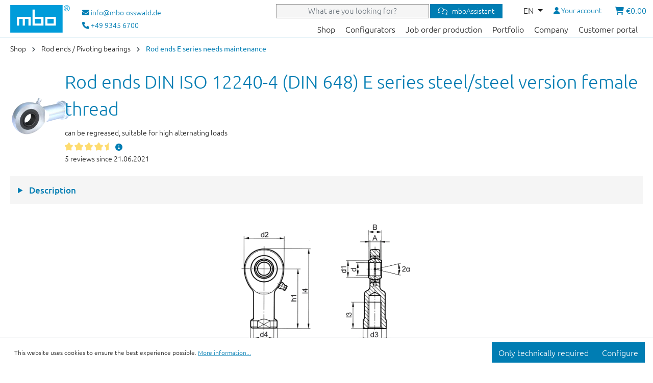

--- FILE ---
content_type: text/html; charset=UTF-8
request_url: https://www.mbo-osswald.de/en/shop/rod-ends-din-iso-12240-4-din-648-e-series-steel-steel-version-female-thread
body_size: 23324
content:

<!DOCTYPE html>

<html lang="en-GB"
      itemscope="itemscope"
      itemtype="https://schema.org/WebPage">

                            
    <head>
                                    <meta charset="utf-8">
            
                            <meta name="viewport"
                      content="width=device-width, initial-scale=1, shrink-to-fit=no">
            
                            <meta name="author"
                      content=""/>
                <meta name="robots"
                      content="index,follow"/>
                <meta name="revisit-after"
                      content="15 days"/>
                <meta name="keywords"
                      content=""/>
                <meta name="description"
                      content="Rod ends DIN ISO 12240-4 / DIN 648 steel/steel with female thread in various materials and with different surface protections fast and low cost directly from stock."/>
            
            

    <meta property="og:type"
          content="product"/>
    <meta property="og:site_name"
          content="mbo Oßwald GmbH &amp; Co KG"/>
    <meta property="og:url"
          content="https://www.mbo-osswald.de/en/shop/rod-ends-din-iso-12240-4-din-648-e-series-steel-steel-version-female-thread"/>
    <meta property="og:title"
          content="Rod ends DIN ISO 12240-4 (DIN 648) E series steel/steel version female thread"/>

    <meta property="og:description"
          content="Rod ends DIN ISO 12240-4 / DIN 648 steel/steel with female thread in various materials and with different surface protections fast and low cost directly from stock."/>
    <meta property="og:image"
          content="https://www.mbo-osswald.de/media/30/7e/5a/1604061881/gelenkkopf-mbo-norm-82-ig.png?ts=1604062662"/>

            <meta property="product:brand"
              content="mbo"/>
        <meta property="product:price"
          content="€0.00"/>
    <meta property="product:product_link"
          content="https://www.mbo-osswald.de/en/shop/rod-ends-din-iso-12240-4-din-648-e-series-steel-steel-version-female-thread"/>

    <meta name="twitter:card"
          content="product"/>
    <meta name="twitter:site"
          content="mbo Oßwald GmbH &amp; Co KG"/>
    <meta name="twitter:title"
          content="Rod ends DIN ISO 12240-4 (DIN 648) E series steel/steel version female thread"/>
    <meta name="twitter:description"
          content="Rod ends DIN ISO 12240-4 / DIN 648 steel/steel with female thread in various materials and with different surface protections fast and low cost directly from stock."/>
    <meta name="twitter:image"
          content="https://www.mbo-osswald.de/media/30/7e/5a/1604061881/gelenkkopf-mbo-norm-82-ig.png?ts=1604062662"/>

                            <meta itemprop="copyrightHolder"
                      content="mbo Oßwald GmbH &amp; Co KG"/>
                <meta itemprop="copyrightYear"
                      content=""/>
                <meta itemprop="isFamilyFriendly"
                      content="false"/>
                <meta itemprop="image"
                      content="https://www.mbo-osswald.de/media/f9/21/39/1588748424/mbo-logo.svg?ts=1588748424"/>
            
                                                <link rel="alternate" hreflang="x-default" href="https://www.mbo-osswald.de/shop/gelenkkoepfe-din-iso-12240-4-din-648-massreihe-e-stahl-stahl-ausfuehrung-innengewinde" />
                                    <link rel="alternate" hreflang="de-DE" href="https://www.mbo-osswald.de/shop/gelenkkoepfe-din-iso-12240-4-din-648-massreihe-e-stahl-stahl-ausfuehrung-innengewinde" />
                                    <link rel="alternate" hreflang="fr-FR" href="https://www.mbo-osswald.de/fr/shop-boutique/embouts-a-rotule-din-iso-12240-4-din-648-serie-e-version-acier-acier-taraudage" />
                                    <link rel="alternate" hreflang="en-GB" href="https://www.mbo-osswald.de/en/shop/rod-ends-din-iso-12240-4-din-648-e-series-steel-steel-version-female-thread" />
                                    <link rel="alternate" hreflang="it-IT" href="https://www.mbo-osswald.de/it/shop/teste-a-snodo-din-iso-12240-4-din-648-serie-e-versione-acciaio-acciaio-filettatura-interna" />
                                    <link rel="alternate" hreflang="es-ES" href="https://www.mbo-osswald.de/es/shop-tienda/cabezas-articuladas-de-rotula-din-iso-12240-4-din-648-serie-de-medida-e-version-acero-acero-rosca-interior" />
                                    <link rel="alternate" hreflang="zh-CN" href="https://www.mbo-osswald.cn/chanpin/rod-ends-din-iso-12240-4-din-648-e-series-steel-steel-version-female-thread/108264811006013" />
                                    
                    <link rel="shortcut icon"
                  href="https://www.mbo-osswald.de/media/2c/43/ba/1625816258/favicon.ico?ts=1625816258">
        
                    <link rel="apple-touch-icon"
                  sizes="180x180"
                  href="">
        
                    <link rel="icon"
                  sizes="192x192"
                  href="">
            <meta name="theme-color"
                  content="#009de0"/>
        
        




    
                    <title itemprop="name">Rod ends DIN ISO 12240-4 (DIN 648) E series steel/steel version female thread</title>
        
                    
                                                    <link rel="stylesheet"
                      href="https://www.mbo-osswald.de/theme/d6196327e65435c8a51349606d44cb3f/css/all.css?1762334198">
                                    
                        <script>
        window.features = {"V6_5_0_0":true,"v6.5.0.0":true,"V6_6_0_0":true,"v6.6.0.0":true,"V6_7_0_0":false,"v6.7.0.0":false,"DISABLE_VUE_COMPAT":false,"disable.vue.compat":false,"ACCESSIBILITY_TWEAKS":false,"accessibility.tweaks":false,"ADMIN_VITE":false,"admin.vite":false};
    </script>
        
                                            
            <script>
            window.dataLayer = window.dataLayer || [];
            function gtag() { dataLayer.push(arguments); }

            (() => {
                const analyticsStorageEnabled = document.cookie.split(';').some((item) => item.trim().includes('google-analytics-enabled=1'));
                const adsEnabled = document.cookie.split(';').some((item) => item.trim().includes('google-ads-enabled=1'));

                // Always set a default consent for consent mode v2
                gtag('consent', 'default', {
                    'ad_user_data': adsEnabled ? 'granted' : 'denied',
                    'ad_storage': adsEnabled ? 'granted' : 'denied',
                    'ad_personalization': adsEnabled ? 'granted' : 'denied',
                    'analytics_storage': analyticsStorageEnabled ? 'granted' : 'denied'
                });
            })();
        </script>
            
                            

                    <script>
              var shopLang = 'en-GB';
              var langId = '50c83d874c094c7d8661346a700eb27d';
            </script>
        
                                    <script>
                    window.useDefaultCookieConsent = true;
                </script>
                    
                                <script>
              window.activeNavigationId = '096ed064f30b441ca89adaa88c64ddc8';
              window.router = {
                'frontend.cart.offcanvas': '/en/checkout/offcanvas',
                'frontend.cookie.offcanvas': '/en/cookie/offcanvas',
                'frontend.checkout.finish.page': '/en/checkout/finish',
                'frontend.checkout.info': '/en/widgets/checkout/info',
                'frontend.menu.offcanvas': '/en/widgets/menu/offcanvas',
                'frontend.cms.page': '/en/widgets/cms',
                'frontend.cms.navigation.page': '/en/widgets/cms/navigation',
                'frontend.account.addressbook': '/en/widgets/account/address-book',
                'frontend.country.country-data': '/en/country/country-state-data',
                'frontend.app-system.generate-token': '/en/app-system/Placeholder/generate-token',
              };
              window.salesChannelId = 'a9973c38569a426daa54c0a389da8e01';
            </script>
        
                                <script>
                
                window.breakpoints = {"xs":0,"sm":576,"md":768,"lg":992,"xl":1200,"xxl":1400};
            </script>
        
        
                        
                            <script>
              window.themeAssetsPublicPath = 'https://www.mbo-osswald.de/theme/bdb47371e7c14dc28789c972f882ee16/assets/';
            </script>
        
                                                    <script>
                  window.themeJsPublicPath = 'https://www.mbo-osswald.de/theme/d6196327e65435c8a51349606d44cb3f/js/';
                </script>
                                <script type="text/javascript" src="https://www.mbo-osswald.de/theme/d6196327e65435c8a51349606d44cb3f/js/storefront/storefront.js?1762334198" defer></script>
                                <script type="text/javascript" src="https://www.mbo-osswald.de/theme/d6196327e65435c8a51349606d44cb3f/js/swag-pay-pal/swag-pay-pal.js?1762334198" defer></script>
                                <script type="text/javascript" src="https://www.mbo-osswald.de/theme/d6196327e65435c8a51349606d44cb3f/js/mbo-configurator/mbo-configurator.js?1762334198" defer></script>
                                <script type="text/javascript" src="https://www.mbo-osswald.de/theme/d6196327e65435c8a51349606d44cb3f/js/devert-tax-switch/devert-tax-switch.js?1762334198" defer></script>
                                <script type="text/javascript" src="https://www.mbo-osswald.de/theme/d6196327e65435c8a51349606d44cb3f/js/mbo-assistant/mbo-assistant.js?1762334198" defer></script>
                                <script type="text/javascript" src="https://www.mbo-osswald.de/theme/d6196327e65435c8a51349606d44cb3f/js/mbo-theme/mbo-theme.js?1762334198" defer></script>
                                                    
    </head>

    <body class="is-ctl-product is-act-index">
                        <noscript class="noscript-main">
                
    <div role="alert"
                  class="alert alert-info alert-has-icon">
                                                                                        <span class="icon icon-info">
                        <svg xmlns="http://www.w3.org/2000/svg" xmlns:xlink="http://www.w3.org/1999/xlink" width="24" height="24" viewBox="0 0 24 24"><defs><path d="M12 7c.5523 0 1 .4477 1 1s-.4477 1-1 1-1-.4477-1-1 .4477-1 1-1zm1 9c0 .5523-.4477 1-1 1s-1-.4477-1-1v-5c0-.5523.4477-1 1-1s1 .4477 1 1v5zm11-4c0 6.6274-5.3726 12-12 12S0 18.6274 0 12 5.3726 0 12 0s12 5.3726 12 12zM12 2C6.4772 2 2 6.4772 2 12s4.4772 10 10 10 10-4.4772 10-10S17.5228 2 12 2z" id="icons-default-info" /></defs><use xlink:href="#icons-default-info" fill="#758CA3" fill-rule="evenodd" /></svg>
        </span>                                                    
                                    
                    <div class="alert-content-container">
                                                    
                                                        <div class="alert-content">                                                    To be able to use the full range of Shopware 6, we recommend activating Javascript in your browser.
                                                                </div>                
                                                                </div>
            </div>
            </noscript>
        
                    <header class="header-main">
                                    <div class="container">
                                        
    
        <div class="row justify-content-between header-row">
                            <div class="col-auto d-flex align-items-center pe-1">
                    
    <a href="/en/"><img src="https://www.mbo-osswald.de/media/f9/21/39/1588748424/mbo-logo.svg?ts=1588748424"
         alt="Go to homepage" width="117" height="54"
                     class="img-fluid abc header-logo-main-img"/></a>
                </div>
            



                <div class="col-auto align-self-center d-none d-xl-flex">
                    <div class="contact-container">
                        <div class="mb-1">
                            <a class="d-flex align-items-center" href="https://www.mbo-osswald.de/en/contact-form/" title="general.mailContact">
                                <i class="fas fa-envelope"></i>&nbsp;<span class="d-none d-lg-block">info@mbo-osswald.de</span>
                            </a>
                        </div>
                        <div class="d-none d-lg-block">
                            <a href="callto:+49 9345 6700" title="general.phoneContact"><i class="fas fa-phone"></i> +49 9345 6700</a>
                        </div>
                    </div>
                </div>

            <div class="col position-static">
            <div class="row">

           
                            <div class="col-12 position-static header-actions-col px-0">
                    <div class="row justify-content-end align-items-center g-0">
                        <div class="col-12 col-md position-static">
                            


    <script>
        var langId = '50c83d874c094c7d8661346a700eb27d';
    </script>

    <div class="top-search-bar">
    <form action="#" method="post" class="main-search--form">

        
        <div class="toggle-search-container">

            <span class="fa-regular fa-spinner fa-spin-pulse search-loading"></span>
        </div>


        <div class="close-search-container">

            <span class="fa-regular fa-xmark search-close"></span>
        </div>


        <input name="sstring" class="main-search--field" autocomplete="off" autocapitalize="off" aria-label="What are you looking for?" placeholder="What are you looking for?" maxlength="100"/>
                <div class="mbo-assistant-trigger"
             data-mbo-assistant-offcanvas
             title="I will answer your questions about mbo Osswald and our products.">
                                            <span>
                                                <i class="fa-light fa-comments"></i><span class="mbo-assistant-trigger-text">&nbsp;&nbsp; mboAssistant</span>
                                            </span>
        </div>
                <button type="submit" class="main-search--button" title="Search" aria-hidden="true">


            <i class="icon--search"></i>

            <span class="main-search--text"></span>

        </button>

        <div class="form--ajax-loader">&nbsp;</div>

    </form>


    <div class="main-search--results" style="display: none"></div>

    </div>

                        </div>
                                                <div class="col-auto me-2">
                                            
            <div class="top-bar-nav-item top-bar-language">
                            <form method="post"
                      action="/en/checkout/language"
                      class="language-form"
                      data-form-auto-submit="true">


                                                                                            
                                                <div class="languages-menu dropdown">
                            <button class="btn dropdown-toggle top-bar-nav-btn"
                                    type="button"
                                    id="languagesDropdown-top-bar"
                                    data-bs-toggle="dropdown"
                                    aria-haspopup="true"
                                    aria-expanded="false">

                                <span class="top-bar-nav-text">EN</span>
                            </button>

                                                            <div class="top-bar-list dropdown-menu dropdown-menu-right"
                                     aria-labelledby="languagesDropdown-top-bar">
                                                                                                                    <div class="top-bar-list-item dropdown-item"
                                             title="">

                                                                                                                                                                                            
                                                <label class="top-bar-list-label"
                                                       for="top-bar-2fbb5fe2e29a4d70aa5854ce7ce3e20b">
                                                    <input id="top-bar-2fbb5fe2e29a4d70aa5854ce7ce3e20b"
                                                           class="top-bar-list-radio"
                                                           value="2fbb5fe2e29a4d70aa5854ce7ce3e20b"
                                                           name="languageId"
                                                           type="radio"
                                                            >
                                                    <div class="top-bar-list-icon language-flag country-de language-de"></div>
                                                    Deutsch
                                                </label>
                                                                                    </div>
                                                                                                                                                            <div class="top-bar-list-item dropdown-item item-checked"
                                             title="">

                                                                                                                                                                                            
                                                <label class="top-bar-list-label"
                                                       for="top-bar-50c83d874c094c7d8661346a700eb27d">
                                                    <input id="top-bar-50c83d874c094c7d8661346a700eb27d"
                                                           class="top-bar-list-radio"
                                                           value="50c83d874c094c7d8661346a700eb27d"
                                                           name="languageId"
                                                           type="radio"
                                                             checked>
                                                    <div class="top-bar-list-icon language-flag country-en language-gb"></div>
                                                    English
                                                </label>
                                                                                    </div>
                                                                                                                                                            <div class="top-bar-list-item dropdown-item"
                                             title="">

                                                                                                                                                                                            
                                                <label class="top-bar-list-label"
                                                       for="top-bar-879f63098a7b42e280ff4965ab1fac52">
                                                    <input id="top-bar-879f63098a7b42e280ff4965ab1fac52"
                                                           class="top-bar-list-radio"
                                                           value="879f63098a7b42e280ff4965ab1fac52"
                                                           name="languageId"
                                                           type="radio"
                                                            >
                                                    <div class="top-bar-list-icon language-flag country-es language-es"></div>
                                                    Español
                                                </label>
                                                                                    </div>
                                                                                                                                                            <div class="top-bar-list-item dropdown-item"
                                             title="">

                                                                                                                                                                                            
                                                <label class="top-bar-list-label"
                                                       for="top-bar-4e568a0e0a5249dc9bbf791954857779">
                                                    <input id="top-bar-4e568a0e0a5249dc9bbf791954857779"
                                                           class="top-bar-list-radio"
                                                           value="4e568a0e0a5249dc9bbf791954857779"
                                                           name="languageId"
                                                           type="radio"
                                                            >
                                                    <div class="top-bar-list-icon language-flag country-fr language-fr"></div>
                                                    Français
                                                </label>
                                                                                    </div>
                                                                                                                                                            <div class="top-bar-list-item dropdown-item"
                                             title="">

                                                                                                                                                                                            
                                                <label class="top-bar-list-label"
                                                       for="top-bar-5acf5703c70c4e9e92715f789000f55d">
                                                    <input id="top-bar-5acf5703c70c4e9e92715f789000f55d"
                                                           class="top-bar-list-radio"
                                                           value="5acf5703c70c4e9e92715f789000f55d"
                                                           name="languageId"
                                                           type="radio"
                                                            >
                                                    <div class="top-bar-list-icon language-flag country-it language-it"></div>
                                                    Italiano
                                                </label>
                                                                                    </div>
                                                                                                                                                                                        </div>
                                                    </div>
                        <input name="redirectTo" type="hidden" value="frontend.detail.page"/>


                        <input name="redirectQuery" type="hidden" value="">
                        <input name="redirectParameters[default]" type="hidden" value="{&quot;_httpCache&quot;:true,&quot;productId&quot;:&quot;23f4b8602a4449b3a46bbc138a78d13f&quot;}">

                        
                        
                                                            </form>
                    </div>
                            </div>
                                                                            <div class="col-auto order-last d-lg-none d-print-none">
                                <div class="menu-button">
                                                                            <button class="btn nav-main-toggle-btn header-actions-btn"
                                                type="button"
                                                data-off-canvas-menu="true"
                                                aria-label="Menu">
                                                                                            <span class="icon icon-stack">
                        <svg xmlns="http://www.w3.org/2000/svg" xmlns:xlink="http://www.w3.org/1999/xlink" width="24" height="24" viewBox="0 0 24 24"><defs><path d="M3 13c-.5523 0-1-.4477-1-1s.4477-1 1-1h18c.5523 0 1 .4477 1 1s-.4477 1-1 1H3zm0-7c-.5523 0-1-.4477-1-1s.4477-1 1-1h18c.5523 0 1 .4477 1 1s-.4477 1-1 1H3zm0 14c-.5523 0-1-.4477-1-1s.4477-1 1-1h18c.5523 0 1 .4477 1 1s-.4477 1-1 1H3z" id="icons-default-stack" /></defs><use xlink:href="#icons-default-stack" fill="#758CA3" fill-rule="evenodd" /></svg>
        </span>                                                                                    </button>
                                                                    </div>
                            </div>
                        
                                                    <div class="col-auto d-none d-print-none">
                                <div class="search-toggle">
                                    <button class="btn header-actions-btn search-toggle-btn js-search-toggle-btn collapsed"
                                            type="button"
                                            data-bs-toggle="collapse"
                                            data-bs-target="#searchCollapse"
                                            aria-expanded="false"
                                            aria-controls="searchCollapse"
                                            aria-label="Search">
                                        <span class="icon icon-search">
                        <svg xmlns="http://www.w3.org/2000/svg" xmlns:xlink="http://www.w3.org/1999/xlink" width="24" height="24" viewBox="0 0 24 24"><defs><path d="M10.0944 16.3199 4.707 21.707c-.3905.3905-1.0237.3905-1.4142 0-.3905-.3905-.3905-1.0237 0-1.4142L8.68 14.9056C7.6271 13.551 7 11.8487 7 10c0-4.4183 3.5817-8 8-8s8 3.5817 8 8-3.5817 8-8 8c-1.8487 0-3.551-.627-4.9056-1.6801zM15 16c3.3137 0 6-2.6863 6-6s-2.6863-6-6-6-6 2.6863-6 6 2.6863 6 6 6z" id="icons-default-search" /></defs><use xlink:href="#icons-default-search" fill="#758CA3" fill-rule="evenodd" /></svg>
        </span>                                    </button>
                                </div>
                            </div>
                        
                                                                            <div class="col-auto d-print-none">
                                <div class="account-menu">
                                        <div class="dropdown">
                    <button class="btn account-menu-btn header-actions-btn"
                    type="button"
                    id="accountWidget"
                    data-off-canvas-account-menu="true"
                    data-bs-toggle="dropdown"
                    aria-haspopup="true"
                    aria-expanded="false"
                    aria-label="Your account">
                <i class="fas fa-user"></i> <span class="d-none d-sm-inline">Your account</span>
            </button>
        
                    <div class="dropdown-menu dropdown-menu-right account-menu-dropdown js-account-menu-dropdown"
                 aria-labelledby="accountWidget">
                

        
            <div class="offcanvas-header">
                            <button class="btn btn-light offcanvas-close js-offcanvas-close">
                                            <span class="icon icon-x icon-sm">
                        <svg xmlns="http://www.w3.org/2000/svg" xmlns:xlink="http://www.w3.org/1999/xlink" width="24" height="24" viewBox="0 0 24 24"><defs><path d="m10.5858 12-7.293-7.2929c-.3904-.3905-.3904-1.0237 0-1.4142.3906-.3905 1.0238-.3905 1.4143 0L12 10.5858l7.2929-7.293c.3905-.3904 1.0237-.3904 1.4142 0 .3905.3906.3905 1.0238 0 1.4143L13.4142 12l7.293 7.2929c.3904.3905.3904 1.0237 0 1.4142-.3906.3905-1.0238.3905-1.4143 0L12 13.4142l-7.2929 7.293c-.3905.3904-1.0237.3904-1.4142 0-.3905-.3906-.3905-1.0238 0-1.4143L10.5858 12z" id="icons-default-x" /></defs><use xlink:href="#icons-default-x" fill="#758CA3" fill-rule="evenodd" /></svg>
        </span>                    
                                            Close menu
                                    </button>
                    </div>
    
            <div class="offcanvas-body">
                <div class="account-menu">
                                    <div class="dropdown-header account-menu-header">
                    Your account
                </div>
                    
                                    <div class="account-menu-login">
                                            <a href="/en/account/login"
                           title="Log in"
                           class="btn btn-primary account-menu-login-button">
                            Log in
                        </a>
                    
                                            <div class="account-menu-register">
                            or <a href="/en/account/login"
                                                                            title="Sign up">sign up</a>
                        </div>
                                    </div>
                    
                    <div class="account-menu-links">
                    <div class="header-account-menu">
        <div class="card account-menu-inner">
            
                                                <div class="list-group list-group-flush account-aside-list-group">
                                                                                        <a href="/en/account"
                                   title="Overview"
                                   class="list-group-item list-group-item-action account-aside-item">
                                    Overview
                                </a>
                            
                                                            <a href="/en/account/profile"
                                   title="Your profile"
                                   class="list-group-item list-group-item-action account-aside-item">
                                    Your profile
                                </a>
                            
                                                            <a href="/en/account/address"
                                   title="Addresses"
                                   class="list-group-item list-group-item-action account-aside-item">
                                    Addresses
                                </a>
                            
                                                            <a href="/en/account/payment"
                                   title="Payment methods"
                                   class="list-group-item list-group-item-action account-aside-item">
                                    Payment methods
                                </a>
                            
                            
            <a href="/en/account/order"
       title="Orders / Inquiries"
       class="list-group-item list-group-item-action account-aside-item">
        Orders / Inquiries
    </a>
    
                        

                        </div>
                            
                                                </div>
    </div>
            </div>
            </div>
        </div>
                </div>
            </div>
                                </div>
                            </div>
                        
                                                    <div class="col-auto d-print-none">
                                <div class="header-cart"
                                     data-off-canvas-cart="true">
                                    <a class="btn header-cart-btn header-actions-btn"
                                       href="/en/checkout/cart"
                                       data-cart-widget="true"
                                       title="Shopping cart"
                                       aria-label="Shopping cart">
                                            <span class="header-cart-icon">
        <i class="fas fa-shopping-cart"></i>
    </span>
        <span class="header-cart-total">


                      €0.00
             
    </span>
                                    </a>
                                </div>
                            </div>
                                                                    </div>
                </div>
                            <div class="col-12">

                
                    <div class="nav-main">
                                                                
    <div class="main-navigation"
         id="mainNavigation"
         data-flyout-menu="true">
                    <div class="container pe-0">

                                    <nav class="nav justify-content-end main-navigation-menu"
                        itemscope="itemscope"
                        itemtype="http://schema.org/SiteNavigationElement">


                                                                                    <div class="nav-link main-navigation-link" href="https://www.mbo-osswald.de/en/shop/" itemprop="url" data-flyout-menu-trigger="761ac0c23c2745e4812a00575ea9ff3e" title="Shop">
    <div class="main-navigation-link-text">
        <span itemprop="name">Shop</span>
    </div>
</div>                                <div class="nav-link main-navigation-link" href="https://www.mbo-osswald.de/en/configurators/" itemprop="url" data-flyout-menu-trigger="e6c3fa253b084bb9b68123bb313b746f" title="Configurators">
    <div class="main-navigation-link-text">
        <span itemprop="name">Configurators</span>
    </div>
</div>                                <a class="nav-link main-navigation-link" href="https://www.mbo-osswald.de/en/job-order-production/" itemprop="url"  title="Job order production">
    <div class="main-navigation-link-text">
        <span itemprop="name">Job order production</span>
    </div>
</a>                                <a class="nav-link main-navigation-link" href="https://www.mbo-osswald.de/en/portfolio/" itemprop="url"  title="Portfolio">
    <div class="main-navigation-link-text">
        <span itemprop="name">Portfolio</span>
    </div>
</a>                                <a class="nav-link main-navigation-link" href="/en/#company" itemprop="url"  title="Company">
    <div class="main-navigation-link-text">
        <span itemprop="name">Company</span>
    </div>
</a>                                <a class="nav-link main-navigation-link" href="/en/portal/" itemprop="url"  title="Customer portal">
    <div class="main-navigation-link-text">
        <span itemprop="name">Customer portal</span>
    </div>
</a>                                                                            </nav>
                            </div>
        
                                                                                                                                                                                                                                                                                                            
                                                <div class="navigation-flyouts">
                                                                                                                                                                                                                                <div class="navigation-flyout"
                                             data-flyout-menu-id="761ac0c23c2745e4812a00575ea9ff3e">
                                            <div class="container">
                                                <div class="row">
                                                    <div class="col-9 menu-left">
                                                                                                                                        <div class="row navigation-flyout-bar">
                            <div class="col">
                    <div class="navigation-flyout-category-link">
                                                <div class="menu-category-title">Shop</div>
                                                                                                                                   </div>
                </div>
            
                            <div class="col-auto">
                    <div class="navigation-flyout-close js-close-flyout-menu">
                                                                                    <span class="icon icon-x">
                        <svg xmlns="http://www.w3.org/2000/svg" xmlns:xlink="http://www.w3.org/1999/xlink" width="24" height="24" viewBox="0 0 24 24"><use xlink:href="#icons-default-x" fill="#758CA3" fill-rule="evenodd" /></svg>
        </span>                                                                        </div>
                </div>
                    </div>
    
            <div class="row navigation-flyout-content">
                            <div class="col">
                    <div class="navigation-flyout-categories">
                                                                    
                    
    <ul class="navigation-flyout-categories is-level-0"  itemscope="itemscope"
        itemtype="http://schema.org/SiteNavigationElement">
                                    <li class="navigation-flyout-col">
                                                <a data-id="0b2a1280381948e9b94b2a5f647f6346" class="nav-item nav-link navigation-flyout-link is-level-0"
                               href="https://www.mbo-osswald.de/en/shop/clevises-clevis-joints/"
                               itemprop="url"
                               title="Clevises / Clevis joints">
                                <span itemprop="name">Clevises / Clevis joints</span>
                            </a>
                                    </li>
                                                            <li class="navigation-flyout-col">
                                                <a data-id="ad40cdec653b4033b4d1c3202f02b2b9" class="nav-item nav-link navigation-flyout-link is-level-0"
                               href="https://www.mbo-osswald.de/en/shop/bolts-suitable-for-clevises/"
                               itemprop="url"
                               title="Bolts (suitable for clevises)">
                                <span itemprop="name">Bolts (suitable for clevises)</span>
                            </a>
                                    </li>
                                                            <li class="navigation-flyout-col">
                                                <a data-id="2915a394cb0941dbaf3b19f3d9144f1c" class="nav-item nav-link navigation-flyout-link is-level-0"
                               href="https://www.mbo-osswald.de/en/shop/angle-joints-ball-sockets-ball-studs-axial-joints/"
                               itemprop="url"
                               title="Angle joints / Ball sockets / Ball studs / Axial joints">
                                <span itemprop="name">Angle joints / Ball sockets / Ball studs / Axial joints</span>
                            </a>
                                    </li>
                                                            <li class="navigation-flyout-col">
                                                <a data-id="11aebf9984544fd288d22faf8369df43" class="nav-item nav-link navigation-flyout-link is-level-0"
                               href="https://www.mbo-osswald.de/en/shop/rod-ends-pivoting-bearings/"
                               itemprop="url"
                               title="Rod ends / Pivoting bearings">
                                <span itemprop="name">Rod ends / Pivoting bearings</span>
                            </a>
                                    </li>
                                                            <li class="navigation-flyout-col">
                                                <a data-id="776b81e1a5dd456c8ad58d12133c494a" class="nav-item nav-link navigation-flyout-link is-level-0"
                               href="https://www.mbo-osswald.de/en/shop/retainers/"
                               itemprop="url"
                               title="Retainers">
                                <span itemprop="name">Retainers</span>
                            </a>
                                    </li>
                                                            <li class="navigation-flyout-col">
                                                <a data-id="9939af4dba324a3ba817b6867299228a" class="nav-item nav-link navigation-flyout-link is-level-0"
                               href="https://www.mbo-osswald.de/en/shop/knuckle-eyes/"
                               itemprop="url"
                               title="Knuckle eyes">
                                <span itemprop="name">Knuckle eyes</span>
                            </a>
                                    </li>
                                                            <li class="navigation-flyout-col">
                                                <a data-id="36b83b7a03054b248cb05b1147afb691" class="nav-item nav-link navigation-flyout-link is-level-0"
                               href="https://www.mbo-osswald.de/en/shop/eye-bolts/"
                               itemprop="url"
                               title="Eye bolts">
                                <span itemprop="name">Eye bolts</span>
                            </a>
                                    </li>
                                                            <li class="navigation-flyout-col">
                                                <a data-id="8d133693fced4cd8892e173721bab575" class="nav-item nav-link navigation-flyout-link is-level-0"
                               href="https://www.mbo-osswald.de/en/shop/cardan-joints/"
                               itemprop="url"
                               title="Cardan joints">
                                <span itemprop="name">Cardan joints</span>
                            </a>
                                    </li>
                                                            <li class="navigation-flyout-col">
                                                <a data-id="4d159a477c5443bab2d9b52e48476b62" class="nav-item nav-link navigation-flyout-link is-level-0"
                               href="https://www.mbo-osswald.de/en/shop/parallel-keys/"
                               itemprop="url"
                               title="Parallel keys">
                                <span itemprop="name">Parallel keys</span>
                            </a>
                                    </li>
                                                            <li class="navigation-flyout-col">
                                                <a data-id="d2a7f4adc3b647eeb7eab115d8a28789" class="nav-item nav-link navigation-flyout-link is-level-0"
                               href="https://www.mbo-osswald.de/en/shop/axle-holders/"
                               itemprop="url"
                               title="Axle holders">
                                <span itemprop="name">Axle holders</span>
                            </a>
                                    </li>
                                                            <li class="navigation-flyout-col">
                                                <a data-id="948816fd229b4d17b0b25312b64faefc" class="nav-item nav-link navigation-flyout-link is-level-0"
                               href="https://www.mbo-osswald.de/en/shop/set-collars/"
                               itemprop="url"
                               title="Set collars">
                                <span itemprop="name">Set collars</span>
                            </a>
                                    </li>
                                                            <li class="navigation-flyout-col">
                                                <a data-id="e479666e51e04b0492f08c8a46af3e4c" class="nav-item nav-link navigation-flyout-link is-level-0"
                               href="https://www.mbo-osswald.de/en/shop/taper-keys-with-gip-head/"
                               itemprop="url"
                               title="Taper keys with gip head">
                                <span itemprop="name">Taper keys with gip head</span>
                            </a>
                                    </li>
                                                            <li class="navigation-flyout-col">
                                                <a data-id="8db913306de94b06be2e89b0df12b12a" class="nav-item nav-link navigation-flyout-link is-level-0"
                               href="https://www.mbo-osswald.de/en/shop/woodruff-keys/"
                               itemprop="url"
                               title="Woodruff keys">
                                <span itemprop="name">Woodruff keys</span>
                            </a>
                                    </li>
                                                            <li class="navigation-flyout-col">
                                                <a data-id="20ac105a6c4b485da74ffcb8187c461a" class="nav-item nav-link navigation-flyout-link is-level-0"
                               href="https://www.mbo-osswald.de/en/shop/nuts-for-t-slots/"
                               itemprop="url"
                               title="Nuts for T-slots">
                                <span itemprop="name">Nuts for T-slots</span>
                            </a>
                                    </li>
                                                            <li class="navigation-flyout-col">
                                                <a data-id="a0af147cf8ed4201b8c74bc36499458c" class="nav-item nav-link navigation-flyout-link is-level-0"
                               href="https://www.mbo-osswald.de/en/shop/accessories/"
                               itemprop="url"
                               title="Accessories">
                                <span itemprop="name">Accessories</span>
                            </a>
                                    </li>
                                                            <li class="navigation-flyout-col">
                                                <a data-id="d07851bb4de547c0b3e5e96196e258ff" class="nav-item nav-link navigation-flyout-link is-level-0"
                               href="https://www.mbo-osswald.de/en/shop/tangential-keys/"
                               itemprop="url"
                               title="Tangential keys">
                                <span itemprop="name">Tangential keys</span>
                            </a>
                                    </li>
                                                            <li class="navigation-flyout-col">
                                                <a data-id="3208099516494bc5b6de884928fbc2e0" class="nav-item nav-link navigation-flyout-link is-level-0"
                               href="https://www.mbo-osswald.de/en/shop/parallel-pins/"
                               itemprop="url"
                               title="Parallel pins">
                                <span itemprop="name">Parallel pins</span>
                            </a>
                                    </li>
                                                            <li class="navigation-flyout-col">
                                                <a data-id="3182c0d6c5f04bf5985ac76d9a3e2b72" class="nav-item nav-link navigation-flyout-link is-level-0"
                               href="https://www.mbo-osswald.de/en/shop/key-steels/"
                               itemprop="url"
                               title="Key steels">
                                <span itemprop="name">Key steels</span>
                            </a>
                                    </li>
                                                            <li class="navigation-flyout-col">
                                                <a data-id="9315587ffa514d0fbe5e1f80181bf1c9" class="nav-item nav-link navigation-flyout-link is-level-0"
                               href="https://www.mbo-osswald.de/en/shop/assembly-tools/"
                               itemprop="url"
                               title="Assembly tools">
                                <span itemprop="name">Assembly tools</span>
                            </a>
                                    </li>
                                                            <li class="navigation-flyout-col">
                                                <a data-id="5d5040886251410484536119e5a84893" class="nav-item nav-link navigation-flyout-link is-level-0"
                               href="/en/job-order-production/"
                               itemprop="url"
                               title="Job order production">
                                <span itemprop="name">Job order production</span>
                            </a>
                                    </li>
                                    </ul>
                                            </div>
                </div>
            
                                                </div>
                                                                                                                </div>
                                                    <div class="col-3 menu-right">
                                                                                                                                                                                                                                                                                                                                                                                                                                                                                                                                                                                                                                                                                                                                                                                                                                                                                                                                                                                                                                                                                                                                                                                                                                                                                                                                                                                                                                                        <div class="row menu-images" data-id="0b2a1280381948e9b94b2a5f647f6346"><div class="col-12"> <div class="menu-images-title">Clevises / Clevis joints</div></div>
                                                                                                                            <div class="col-4"><img class="lazy" data-src="https://www.mbo-osswald.de/thumbnail/f8/3d/0f/1643956804/gabelkopf_120x120.webp?ts=1668670560" alt="Clevises / Clevis joints"></div>                                                                                                                            <div class="col-4"><img class="lazy" data-src="https://www.mbo-osswald.de/thumbnail/2f/9e/66/1604061948/gabelkopf-mit-aussengewinde_120x120.webp?ts=1668670516" alt="Clevises / Clevis joints"></div>                                                                                                                            <div class="col-4"><img class="lazy" data-src="https://www.mbo-osswald.de/thumbnail/19/54/2f/1604061953/gabelkopfgegenstueck_120x120.webp?ts=1668670540" alt="Clevises / Clevis joints"></div>                                                                                                                            <div class="col-4"><img class="lazy" data-src="https://www.mbo-osswald.de/thumbnail/6d/1d/45/1604061957/gabelgelenk-afkb_120x120.webp?ts=1668670484" alt="Clevises / Clevis joints"></div>                                                                                                                            <div class="col-4"><img class="lazy" data-src="https://www.mbo-osswald.de/thumbnail/fd/5a/4f/1604061976/gabelgelenk-a-lose_120x120.webp?ts=1668670493" alt="Clevises / Clevis joints"></div>                                                                                                                            <div class="col-4"><img class="lazy" data-src="https://www.mbo-osswald.de/thumbnail/3f/d5/a6/1604061966/gabelgelenk-abs_120x120.webp?ts=1668670524" alt="Clevises / Clevis joints"></div>                                                            </div><div class="row menu-images" data-id="ad40cdec653b4033b4d1c3202f02b2b9"><div class="col-12"> <div class="menu-images-title">Bolts (suitable for clevises)</div></div>
                                                                                                                            <div class="col-4"><img class="lazy" data-src="https://www.mbo-osswald.de/thumbnail/1c/74/43/1604062088/federklappbolzen_120x120.webp?ts=1668670504" alt="Bolts (suitable for clevises)"></div>                                                                                                                            <div class="col-4"><img class="lazy" data-src="https://www.mbo-osswald.de/thumbnail/c5/61/95/1598602952/bolzen-mit-einstich-und-kopf_120x120.webp?ts=1668670396" alt="Bolts (suitable for clevises)"></div>                                                                                                                            <div class="col-4"><img class="lazy" data-src="https://www.mbo-osswald.de/thumbnail/40/76/d2/1598602952/bolzen-mit-loch-und-kopf_120x120.webp?ts=1668670548" alt="Bolts (suitable for clevises)"></div>                                                                                                                            <div class="col-4"><img class="lazy" data-src="https://www.mbo-osswald.de/thumbnail/07/0c/4c/1598602952/bolzen-mit-einstich-mit-kopf-din_120x120.webp?ts=1668670529" alt="Bolts (suitable for clevises)"></div>                                                                                                                            <div class="col-4"><img class="lazy" data-src="https://www.mbo-osswald.de/thumbnail/7f/6a/f0/1598602951/bolzen-mit-einstich-ohne-kopf_120x120.webp?ts=1668670482" alt="Bolts (suitable for clevises)"></div>                                                                                                                            <div class="col-4"><img class="lazy" data-src="https://www.mbo-osswald.de/thumbnail/03/1f/b9/1604924257/bolzen_zeichnung_120x120.webp?ts=1668670410" alt="Bolts (suitable for clevises)"></div>                                                            </div><div class="row menu-images" data-id="2915a394cb0941dbaf3b19f3d9144f1c"><div class="col-12"> <div class="menu-images-title">Angle joints / Ball sockets / Ball studs / Axial joints</div></div>
                                                                                                                            <div class="col-4"><img class="lazy" data-src="https://www.mbo-osswald.de/thumbnail/80/16/55/1643957210/winkelgelenk-cs_120x120.webp?ts=1668670528" alt="Angle joints / Ball sockets / Ball studs / Axial joints"></div>                                                                                                                            <div class="col-4"><img class="lazy" data-src="https://www.mbo-osswald.de/thumbnail/62/d4/30/1604062043/winkelgelenk-cs-mit-dichtkappe_120x120.webp?ts=1668670569" alt="Angle joints / Ball sockets / Ball studs / Axial joints"></div>                                                                                                                            <div class="col-4"><img class="lazy" data-src="https://www.mbo-osswald.de/thumbnail/89/53/aa/1604062047/axialgelenk_120x120.webp?ts=1668670377" alt="Angle joints / Ball sockets / Ball studs / Axial joints"></div>                                                                                                                            <div class="col-4"><img class="lazy" data-src="https://www.mbo-osswald.de/thumbnail/98/46/79/1604062048/kugelzapfen-form-c_120x120.webp?ts=1668670394" alt="Angle joints / Ball sockets / Ball studs / Axial joints"></div>                                                                                                                            <div class="col-4"><img class="lazy" data-src="https://www.mbo-osswald.de/thumbnail/0b/80/d4/1604062050/kugelzapfen-form-b_120x120.webp?ts=1668670395" alt="Angle joints / Ball sockets / Ball studs / Axial joints"></div>                                                                                                                            <div class="col-4"><img class="lazy" data-src="https://www.mbo-osswald.de/thumbnail/28/d9/d3/1604062054/kugelpfanne-form-b_120x120.webp?ts=1668670518" alt="Angle joints / Ball sockets / Ball studs / Axial joints"></div>                                                            </div><div class="row menu-images" data-id="11aebf9984544fd288d22faf8369df43"><div class="col-12"> <div class="menu-images-title">Rod ends / Pivoting bearings</div></div>
                                                                                                                            <div class="col-4"><img class="lazy" data-src="https://www.mbo-osswald.de/thumbnail/bf/b5/93/1604061813/gelenkkopf-mbo-norm-52-54-56-ig_120x120.webp?ts=1668670374" alt="Rod ends / Pivoting bearings"></div>                                                                                                                            <div class="col-4"><img class="lazy" data-src="https://www.mbo-osswald.de/thumbnail/9d/37/c1/1604061845/gelenkkopf-mbo-norm-50-51-53-55-ag_120x120.webp?ts=1668670541" alt="Rod ends / Pivoting bearings"></div>                                                                                                                            <div class="col-4"><img class="lazy" data-src="https://www.mbo-osswald.de/thumbnail/64/97/15/1604061873/gelenkkopf-mbo-norm-80-84-ig_120x120.webp?ts=1668670397" alt="Rod ends / Pivoting bearings"></div>                                                                                                                            <div class="col-4"><img class="lazy" data-src="https://www.mbo-osswald.de/thumbnail/41/b2/95/1604061883/gelenkkopf-mbo-norm-82-ag_120x120.webp?ts=1668670553" alt="Rod ends / Pivoting bearings"></div>                                                                                                                            <div class="col-4"><img class="lazy" data-src="https://www.mbo-osswald.de/thumbnail/f9/a8/b1/1604061887/gelenklager-mbo-norm-73_120x120.webp?ts=1668670525" alt="Rod ends / Pivoting bearings"></div>                                                                                                                            <div class="col-4"><img class="lazy" data-src="https://www.mbo-osswald.de/thumbnail/1d/b0/d7/1604061897/gelenklager-mbo-norm-70-71-72_120x120.webp?ts=1668670562" alt="Rod ends / Pivoting bearings"></div>                                                            </div><div class="row menu-images" data-id="776b81e1a5dd456c8ad58d12133c494a"><div class="col-12"> <div class="menu-images-title">Retainers</div></div>
                                                                                                                            <div class="col-4"><img class="lazy" data-src="https://www.mbo-osswald.de/thumbnail/8d/02/25/1604062008/sl-sicherung_120x120.webp?ts=1668670449" alt="Retainers"></div>                                                                                                                            <div class="col-4"><img class="lazy" data-src="https://www.mbo-osswald.de/thumbnail/90/21/a6/1604062010/kl-sicherung_120x120.webp?ts=1668670456" alt="Retainers"></div>                                                                                                                            <div class="col-4"><img class="lazy" data-src="https://www.mbo-osswald.de/thumbnail/7c/69/17/1604062011/sicherungsscheibe-din-6799_120x120.webp?ts=1668670445" alt="Retainers"></div>                                                                                                                            <div class="col-4"><img class="lazy" data-src="https://www.mbo-osswald.de/thumbnail/d5/54/f1/1604062017/federscheibe_120x120.webp?ts=1668670400" alt="Retainers"></div>                                                                                                                            <div class="col-4"><img class="lazy" data-src="https://www.mbo-osswald.de/thumbnail/78/66/35/1604062019/federscheibe-mit-kappe_120x120.webp?ts=1668670563" alt="Retainers"></div>                                                                                                                            <div class="col-4"><img class="lazy" data-src="https://www.mbo-osswald.de/thumbnail/39/9d/2f/1604062023/duo-clip_120x120.webp?ts=1668670388" alt="Retainers"></div>                                                            </div><div class="row menu-images" data-id="9939af4dba324a3ba817b6867299228a"><div class="col-12"> <div class="menu-images-title">Knuckle eyes</div></div>
                                                                                                                            <div class="col-4"><img class="lazy" data-src="https://www.mbo-osswald.de/thumbnail/fe/b7/a9/1604061765/gelenkauge_120x120.webp?ts=1668670463" alt="Knuckle eyes"></div>                                                                                                                            <div class="col-4"><img class="lazy" data-src="https://www.mbo-osswald.de/thumbnail/61/46/ce/1604479232/gelenkauge_zeichnung_120x120.webp?ts=1668670464" alt="Knuckle eyes"></div>                                                            </div><div class="row menu-images" data-id="36b83b7a03054b248cb05b1147afb691"><div class="col-12"> <div class="menu-images-title">Eye bolts</div></div>
                                                                                                                            <div class="col-4"><img class="lazy" data-src="https://www.mbo-osswald.de/thumbnail/bd/35/a9/1604062003/augenschraube_120x120.webp?ts=1668670429" alt="Eye bolts"></div>                                                                                                                            <div class="col-4"><img class="lazy" data-src="https://www.mbo-osswald.de/thumbnail/ee/7e/12/1606307492/augenschraube_zeichnung_120x120.webp?ts=1668670497" alt="Eye bolts"></div>                                                            </div><div class="row menu-images" data-id="8d133693fced4cd8892e173721bab575"><div class="col-12"> <div class="menu-images-title">Cardan joints</div></div>
                                                                                                                            <div class="col-4"><img class="lazy" data-src="https://www.mbo-osswald.de/thumbnail/ca/5c/d8/1604061767/wellengelenk-einfach_120x120.webp?ts=1668670421" alt="Cardan joints"></div>                                                                                                                            <div class="col-4"><img class="lazy" data-src="https://www.mbo-osswald.de/thumbnail/5a/89/59/1604061769/wellengelenk-doppelt_120x120.webp?ts=1668670433" alt="Cardan joints"></div>                                                            </div><div class="row menu-images" data-id="4d159a477c5443bab2d9b52e48476b62"><div class="col-12"> <div class="menu-images-title">Parallel keys</div></div>
                                                                                                                            <div class="col-4"><img class="lazy" data-src="https://www.mbo-osswald.de/thumbnail/c2/4e/46/1604058608/passfeder-form-a_120x120.webp?ts=1668670418" alt="Parallel keys"></div>                                                                                                                            <div class="col-4"><img class="lazy" data-src="https://www.mbo-osswald.de/thumbnail/b1/1f/5f/1604061744/passfeder-form-b_120x120.webp?ts=1668670446" alt="Parallel keys"></div>                                                            </div><div class="row menu-images" data-id="d2a7f4adc3b647eeb7eab115d8a28789"><div class="col-12"> <div class="menu-images-title">Axle holders</div></div>
                                                                                                                            <div class="col-4"><img class="lazy" data-src="https://www.mbo-osswald.de/thumbnail/12/e8/cc/1604061808/achshalter_120x120.webp?ts=1668670461" alt="Axle holders"></div>                                                            </div><div class="row menu-images" data-id="948816fd229b4d17b0b25312b64faefc"><div class="col-12"> <div class="menu-images-title">Set collars</div></div>
                                                                                                                            <div class="col-4"><img class="lazy" data-src="https://www.mbo-osswald.de/thumbnail/52/71/52/1604061795/stellring_120x120.webp?ts=1668670451" alt="Set collars"></div>                                                            </div><div class="row menu-images" data-id="e479666e51e04b0492f08c8a46af3e4c"><div class="col-12"> <div class="menu-images-title">Taper keys with gip head</div></div>
                                                                                                                            <div class="col-4"><img class="lazy" data-src="https://www.mbo-osswald.de/thumbnail/7c/53/c3/1604926150/nasenkeil_120x120.webp?ts=1668670440" alt="Taper keys with gip head"></div>                                                            </div><div class="row menu-images" data-id="8db913306de94b06be2e89b0df12b12a"><div class="col-12"> <div class="menu-images-title">Woodruff keys</div></div>
                                                                                                                            <div class="col-4"><img class="lazy" data-src="https://www.mbo-osswald.de/thumbnail/21/4c/4a/1604061810/scheibenfeder_120x120.webp?ts=1668670503" alt="Woodruff keys"></div>                                                            </div><div class="row menu-images" data-id="20ac105a6c4b485da74ffcb8187c461a"><div class="col-12"> <div class="menu-images-title">Nuts for T-slots</div></div>
                                                                                                                            <div class="col-4"><img class="lazy" data-src="https://www.mbo-osswald.de/thumbnail/97/00/35/1604061805/mutter-fuer-t-nuten_120x120.webp?ts=1668670390" alt="Nuts for T-slots"></div>                                                            </div><div class="row menu-images" data-id="a0af147cf8ed4201b8c74bc36499458c"><div class="col-12"> <div class="menu-images-title">Accessories</div></div>
                                                                                                                            <div class="col-4"><img class="lazy" data-src="https://www.mbo-osswald.de/thumbnail/e2/33/cd/1643957677/scheibe_120x120.webp?ts=1668670557" alt="Accessories"></div>                                                                                                                            <div class="col-4"><img class="lazy" data-src="https://www.mbo-osswald.de/thumbnail/c4/5d/5b/1604061776/splint_120x120.webp?ts=1668670411" alt="Accessories"></div>                                                                                                                            <div class="col-4"><img class="lazy" data-src="https://www.mbo-osswald.de/thumbnail/26/68/5f/1604061780/mutter-din-934_120x120.webp?ts=1668670544" alt="Accessories"></div>                                                                                                                            <div class="col-4"><img class="lazy" data-src="https://www.mbo-osswald.de/thumbnail/81/c4/75/1604061784/mutter-din-439_120x120.webp?ts=1668670412" alt="Accessories"></div>                                                                                                                            <div class="col-4"><img class="lazy" data-src="https://www.mbo-osswald.de/thumbnail/02/70/8f/1604061788/federstecker_120x120.webp?ts=1668670468" alt="Accessories"></div>                                                            </div><div class="row menu-images" data-id="d07851bb4de547c0b3e5e96196e258ff"><div class="col-12"> <div class="menu-images-title">Tangential keys</div></div>
                                                                                                                            <div class="col-4"><img class="lazy" data-src="https://www.mbo-osswald.de/thumbnail/2c/19/5e/1604483204/tangentkeil_120x120.webp?ts=1668670453" alt="Tangential keys"></div>                                                            </div><div class="row menu-images" data-id="3208099516494bc5b6de884928fbc2e0"><div class="col-12"> <div class="menu-images-title">Parallel pins</div></div>
                                                                                                                            <div class="col-4"><img class="lazy" data-src="https://www.mbo-osswald.de/thumbnail/3b/f4/38/1604483219/zylinderstift_120x120.webp?ts=1668670549" alt="Parallel pins"></div>                                                                                                                            <div class="col-4"><img class="lazy" data-src="https://www.mbo-osswald.de/thumbnail/b4/f2/9a/1604483219/zylinderstift-mit-innengewinde_120x120.webp?ts=1668670574" alt="Parallel pins"></div>                                                            </div><div class="row menu-images" data-id="3182c0d6c5f04bf5985ac76d9a3e2b72"><div class="col-12"> <div class="menu-images-title">Key steels</div></div>
                                                                                                                            <div class="col-4"><img class="lazy" data-src="https://www.mbo-osswald.de/thumbnail/d0/a7/aa/1623247553/keilstahl_120x120.webp?ts=1668670420" alt="Key steels"></div>                                                            </div><div class="row menu-images" data-id="9315587ffa514d0fbe5e1f80181bf1c9"><div class="col-12"> <div class="menu-images-title">Assembly tools</div></div>
                                                                                                                            <div class="col-4"><img class="lazy" data-src="https://www.mbo-osswald.de/thumbnail/36/d1/5d/1604926132/montagewerkzeug-sicherungsscheibe-din-6799_120x120.webp?ts=1668670455" alt="Assembly tools"></div>                                                                                                                            <div class="col-4"><img class="lazy" data-src="https://www.mbo-osswald.de/thumbnail/13/7a/ef/1604926132/montagezange-sicherungsringe-din-471_120x120.webp?ts=1668670517" alt="Assembly tools"></div>                                                                                                                            <div class="col-4"><img class="lazy" data-src="https://www.mbo-osswald.de/thumbnail/56/34/40/1604926132/montagewerkzeug-federscheibe_120x120.webp?ts=1668670423" alt="Assembly tools"></div>                                                                                                                            <div class="col-4"><img class="lazy" data-src="https://www.mbo-osswald.de/thumbnail/26/5a/7a/1604926132/montagewerkzeug-federscheibe-mit-kappe_120x120.webp?ts=1668670376" alt="Assembly tools"></div>                                                            </div><div class="row menu-images" data-id="5d5040886251410484536119e5a84893"><div class="col-12"> <div class="menu-images-title">Job order production</div></div>
                                                                                                                            <div class="col-4"><img class="lazy" data-src="https://www.mbo-osswald.de/thumbnail/10/f5/eb/1606220134/gewindestueck_mit_sechskant_120x120.webp?ts=1668670492" alt="Job order production"></div>                                                                                                                            <div class="col-4"><img class="lazy" data-src="https://www.mbo-osswald.de/thumbnail/48/28/de/1606220260/gewindestueck-mit-schluesselflaeche_120x120.webp?ts=1668670384" alt="Job order production"></div>                                                                                                                            <div class="col-4"><img class="lazy" data-src="https://www.mbo-osswald.de/thumbnail/65/8e/2d/1606220379/schlauchadapter_120x120.webp?ts=1668670402" alt="Job order production"></div>                                                                                                                            <div class="col-4"><img class="lazy" data-src="https://www.mbo-osswald.de/thumbnail/70/ba/fc/1614068400/grundkoerper_120x120.webp?ts=1668670522" alt="Job order production"></div>                                                                                                                            <div class="col-4"><img class="lazy" data-src="https://www.mbo-osswald.de/thumbnail/71/eb/24/1606287327/augenbolzen_120x120.webp?ts=1668670570" alt="Job order production"></div>                                                                                                                            <div class="col-4"><img class="lazy" data-src="https://www.mbo-osswald.de/thumbnail/f5/ae/ef/1606287507/haltebolzen_120x120.webp?ts=1668670513" alt="Job order production"></div>                                                            </div>                                                    </div>
                                                </div>
                                            </div>
                                        </div>
                                                                                                                                                                                                                                                                                                                <div class="navigation-flyout"
                                             data-flyout-menu-id="e6c3fa253b084bb9b68123bb313b746f">
                                            <div class="container">
                                                <div class="row">
                                                    <div class="col-9 menu-left">
                                                                                                                                        <div class="row navigation-flyout-bar">
                            <div class="col">
                    <div class="navigation-flyout-category-link">
                                                <div class="menu-category-title">Configurators</div>
                                                                                                                                   </div>
                </div>
            
                            <div class="col-auto">
                    <div class="navigation-flyout-close js-close-flyout-menu">
                                                                                    <span class="icon icon-x">
                        <svg xmlns="http://www.w3.org/2000/svg" xmlns:xlink="http://www.w3.org/1999/xlink" width="24" height="24" viewBox="0 0 24 24"><use xlink:href="#icons-default-x" fill="#758CA3" fill-rule="evenodd" /></svg>
        </span>                                                                        </div>
                </div>
                    </div>
    
            <div class="row navigation-flyout-content">
                            <div class="col">
                    <div class="navigation-flyout-categories">
                                                                    
                    
    <ul class="navigation-flyout-categories is-level-0"  itemscope="itemscope"
        itemtype="http://schema.org/SiteNavigationElement">
                                    <li class="navigation-flyout-col">
                                                <a data-id="36b40e42431d4fa79ae097ebba7db45e" class="nav-item nav-link navigation-flyout-link is-level-0"
                               href="https://www.mbo-osswald.de/en/configurators/bolts-according-to-din-en-iso/"
                               itemprop="url"
                               title="Bolts according to DIN / EN / ISO">
                                <span itemprop="name">Bolts according to DIN / EN / ISO</span>
                            </a>
                                    </li>
                                                            <li class="navigation-flyout-col">
                                                <a data-id="319d12104a294d14a461e60f9bcac3de" class="nav-item nav-link navigation-flyout-link is-level-0"
                               href="/en/configurators/bolts-configurator-with-groove"
                               itemprop="url"
                               title="Bolts with groove">
                                <span itemprop="name">Bolts with groove</span>
                            </a>
                                    </li>
                                                            <li class="navigation-flyout-col">
                                                <a data-id="d9d416ec98834cc0a374877b2597518f" class="nav-item nav-link navigation-flyout-link is-level-0"
                               href="/en/configurators/bolts-configurator-according-to-drawing"
                               itemprop="url"
                               title="Bolts according to drawing">
                                <span itemprop="name">Bolts according to drawing</span>
                            </a>
                                    </li>
                                                            <li class="navigation-flyout-col">
                                                <a data-id="e3f07680656d43269e4e79d9a67b02ff" class="nav-item nav-link navigation-flyout-link is-level-0"
                               href="/en/configurators/joint-rod-configurator"
                               itemprop="url"
                               title="Joint rods">
                                <span itemprop="name">Joint rods</span>
                            </a>
                                    </li>
                                                            <li class="navigation-flyout-col">
                                                <a data-id="18d3c163462c466f84a56170a7961a8e" class="nav-item nav-link navigation-flyout-link is-level-0"
                               href="/en/configurators/threaded-rod-configurator"
                               itemprop="url"
                               title="Threaded rods">
                                <span itemprop="name">Threaded rods</span>
                            </a>
                                    </li>
                                                            <li class="navigation-flyout-col">
                                                <a data-id="526b280037314fb68b8992b6ba1abfc0" class="nav-item nav-link navigation-flyout-link is-level-0"
                               href="/en/configurators/sleeves-configurator-according-to-drawing"
                               itemprop="url"
                               title="Sleeves according to drawing">
                                <span itemprop="name">Sleeves according to drawing</span>
                            </a>
                                    </li>
                                                            <li class="navigation-flyout-col">
                                                <a data-id="018e65fdc9a6764491d630ed842d3e31" class="nav-item nav-link navigation-flyout-link is-level-0"
                               href="/en/configurators/rod-end-configurator"
                               itemprop="url"
                               title="Rod ends">
                                <span itemprop="name">Rod ends</span>
                            </a>
                                    </li>
                                                            <li class="navigation-flyout-col">
                                                <a data-id="0195137349477aebb909d6c63dec776d" class="nav-item nav-link navigation-flyout-link is-level-0"
                               href="/en/configurators/special-screws-configurator-according-to-drawing"
                               itemprop="url"
                               title="Special screws according to drawing">
                                <span itemprop="name">Special screws according to drawing</span>
                            </a>
                                    </li>
                                                            <li class="navigation-flyout-col">
                                                <a data-id="01951377c9c8727194abbd6ffd622ccd" class="nav-item nav-link navigation-flyout-link is-level-0"
                               href="/en/configurators/sleeve-nuts-configurator-according-to-drawing"
                               itemprop="url"
                               title="Sleeve nuts according to drawing">
                                <span itemprop="name">Sleeve nuts according to drawing</span>
                            </a>
                                    </li>
                                    </ul>
                                            </div>
                </div>
            
                                                </div>
                                                                                                                </div>
                                                    <div class="col-3 menu-right">
                                                                                                                                                                                                                                                                                                                                                                                                                                                                                                                                                                                                                                                                                                                                                                                                                <div class="row menu-images" data-id="36b40e42431d4fa79ae097ebba7db45e"><div class="col-12"> <div class="menu-images-title">Bolts according to DIN / EN / ISO</div></div>
                                                                                                                            <div class="col-4"><img class="lazy" data-src="https://www.mbo-osswald.de/thumbnail/78/a9/90/1598602956/bolzen-mit-loch-ohne-kopf-din_120x120.webp?ts=1668670571" alt="Bolts according to DIN / EN / ISO"></div>                                                                                                                            <div class="col-4"><img class="lazy" data-src="https://www.mbo-osswald.de/thumbnail/0c/7f/e8/1598602952/bolzen-mit-loch-und-kopf-din_120x120.webp?ts=1668670515" alt="Bolts according to DIN / EN / ISO"></div>                                                                                                                            <div class="col-4"><img class="lazy" data-src="https://www.mbo-osswald.de/thumbnail/19/8a/7f/1603880690/gewindebolzen_120x120.webp?ts=1668670409" alt="Bolts according to DIN / EN / ISO"></div>                                                            </div><div class="row menu-images" data-id="319d12104a294d14a461e60f9bcac3de"><div class="col-12"> <div class="menu-images-title">Bolts with groove</div></div>
                                                                                                                            <div class="col-4"><img class="lazy" data-src="https://www.mbo-osswald.de/thumbnail/07/0c/4c/1598602952/bolzen-mit-einstich-mit-kopf-din_120x120.webp?ts=1668670529" alt="Bolts with groove"></div>                                                                                                                            <div class="col-4"><img class="lazy" data-src="https://www.mbo-osswald.de/thumbnail/7f/6a/f0/1598602951/bolzen-mit-einstich-ohne-kopf_120x120.webp?ts=1668670482" alt="Bolts with groove"></div>                                                            </div><div class="row menu-images" data-id="d9d416ec98834cc0a374877b2597518f"><div class="col-12"> <div class="menu-images-title">Bolts according to drawing</div></div>
                                                                                                                            <div class="col-4"><img class="lazy" data-src="https://www.mbo-osswald.de/thumbnail/0c/7f/e8/1598602952/bolzen-mit-loch-und-kopf-din_120x120.webp?ts=1668670515" alt="Bolts according to drawing"></div>                                                                                                                            <div class="col-4"><img class="lazy" data-src="https://www.mbo-osswald.de/thumbnail/2b/9e/55/1598602956/bolzen-ohne-loch-ohne-kopf-din_120x120.webp?ts=1668670422" alt="Bolts according to drawing"></div>                                                                                                                            <div class="col-4"><img class="lazy" data-src="https://www.mbo-osswald.de/thumbnail/7f/6a/f0/1598602951/bolzen-mit-einstich-ohne-kopf_120x120.webp?ts=1668670482" alt="Bolts according to drawing"></div>                                                            </div><div class="row menu-images" data-id="e3f07680656d43269e4e79d9a67b02ff"><div class="col-12"> <div class="menu-images-title">Joint rods</div></div>
                                                                                                                            <div class="col-4"><img class="lazy" data-src="https://www.mbo-osswald.de/thumbnail/12/69/00/1604931481/gelenkstange_120x120.webp?ts=1668670489" alt="Joint rods"></div>                                                            </div><div class="row menu-images" data-id="18d3c163462c466f84a56170a7961a8e"><div class="col-12"> <div class="menu-images-title">Threaded rods</div></div>
                                                                                                                            <div class="col-4"><img class="lazy" data-src="https://www.mbo-osswald.de/thumbnail/8a/3f/c4/1603898146/gewindestange_120x120.webp?ts=1668670474" alt="Threaded rods"></div>                                                            </div><div class="row menu-images" data-id="526b280037314fb68b8992b6ba1abfc0"><div class="col-12"> <div class="menu-images-title">Sleeves according to drawing</div></div>
                                                                                                                            <div class="col-4"><img class="lazy" data-src="https://www.mbo-osswald.de/thumbnail/a7/7d/64/1604931607/huelse_120x120.webp?ts=1668670555" alt="Sleeves according to drawing"></div>                                                                                                                            <div class="col-4"><img class="lazy" data-src="https://www.mbo-osswald.de/thumbnail/46/d5/f1/1604931607/huelse-mit-bund_120x120.webp?ts=1668670537" alt="Sleeves according to drawing"></div>                                                            </div><div class="row menu-images" data-id="018e65fdc9a6764491d630ed842d3e31"><div class="col-12"> <div class="menu-images-title">Rod ends</div></div>
                                                                                                                            <div class="col-4"><img class="lazy" data-src="https://www.mbo-osswald.de/thumbnail/bf/b5/93/1604061813/gelenkkopf-mbo-norm-52-54-56-ig_120x120.webp?ts=1668670374" alt="Rod ends"></div>                                                                                                                            <div class="col-4"><img class="lazy" data-src="https://www.mbo-osswald.de/thumbnail/9d/37/c1/1604061845/gelenkkopf-mbo-norm-50-51-53-55-ag_120x120.webp?ts=1668670541" alt="Rod ends"></div>                                                                                                                            <div class="col-4"><img class="lazy" data-src="https://www.mbo-osswald.de/thumbnail/64/97/15/1604061873/gelenkkopf-mbo-norm-80-84-ig_120x120.webp?ts=1668670397" alt="Rod ends"></div>                                                            </div><div class="row menu-images" data-id="0195137349477aebb909d6c63dec776d"><div class="col-12"> <div class="menu-images-title">Special screws according to drawing</div></div>
                                                                                                                            <div class="col-4"><img class="lazy" data-src="https://www.mbo-osswald.de/thumbnail/cf/91/b7/1739779989/sonderschraube_120x120.webp?ts=1739779991" alt="Special screws according to drawing"></div>                                                            </div><div class="row menu-images" data-id="01951377c9c8727194abbd6ffd622ccd"><div class="col-12"> <div class="menu-images-title">Sleeve nuts according to drawing</div></div>
                                                                                                                            <div class="col-4"><img class="lazy" data-src="https://www.mbo-osswald.de/thumbnail/b8/10/6c/1700829613/huelsenmutter-mit-bund_120x120.webp?ts=1700829614" alt="Sleeve nuts according to drawing"></div>                                                            </div>                                                    </div>
                                                </div>
                                            </div>
                                        </div>
                                                                                                                                                                                                                                                                                                                                                                                                                                                                                                                                                                                                                                                            </div>
                                        </div>
                                            </div>
                                </div>
            </div>
            </div>
        </div>
                        </div>
                            </header>
        


                                    <div class="d-none js-navigation-offcanvas-initial-content">
                                            

        
            <div class="offcanvas-header">
                            <button class="btn btn-light offcanvas-close js-offcanvas-close">
                                            <span class="icon icon-x icon-sm">
                        <svg xmlns="http://www.w3.org/2000/svg" xmlns:xlink="http://www.w3.org/1999/xlink" width="24" height="24" viewBox="0 0 24 24"><use xlink:href="#icons-default-x" fill="#758CA3" fill-rule="evenodd" /></svg>
        </span>                    
                                            Close menu
                                    </button>
                    </div>
    
            <div class="offcanvas-body">
                        <nav class="nav navigation-offcanvas-actions">
                                
            <div class="top-bar-nav-item top-bar-language">
                            <form method="post"
                      action="/en/checkout/language"
                      class="language-form"
                      data-form-auto-submit="true">


                                                                                            
                                                <div class="languages-menu dropdown">
                            <button class="btn dropdown-toggle top-bar-nav-btn"
                                    type="button"
                                    id="languagesDropdown-offcanvas"
                                    data-bs-toggle="dropdown"
                                    aria-haspopup="true"
                                    aria-expanded="false">

                                <span class="top-bar-nav-text">EN</span>
                            </button>

                                                            <div class="top-bar-list dropdown-menu dropdown-menu-right"
                                     aria-labelledby="languagesDropdown-offcanvas">
                                                                                                                    <div class="top-bar-list-item dropdown-item"
                                             title="">

                                                                                                                                                                                            
                                                <label class="top-bar-list-label"
                                                       for="offcanvas-2fbb5fe2e29a4d70aa5854ce7ce3e20b">
                                                    <input id="offcanvas-2fbb5fe2e29a4d70aa5854ce7ce3e20b"
                                                           class="top-bar-list-radio"
                                                           value="2fbb5fe2e29a4d70aa5854ce7ce3e20b"
                                                           name="languageId"
                                                           type="radio"
                                                            >
                                                    <div class="top-bar-list-icon language-flag country-de language-de"></div>
                                                    Deutsch
                                                </label>
                                                                                    </div>
                                                                                                                                                            <div class="top-bar-list-item dropdown-item item-checked"
                                             title="">

                                                                                                                                                                                            
                                                <label class="top-bar-list-label"
                                                       for="offcanvas-50c83d874c094c7d8661346a700eb27d">
                                                    <input id="offcanvas-50c83d874c094c7d8661346a700eb27d"
                                                           class="top-bar-list-radio"
                                                           value="50c83d874c094c7d8661346a700eb27d"
                                                           name="languageId"
                                                           type="radio"
                                                             checked>
                                                    <div class="top-bar-list-icon language-flag country-en language-gb"></div>
                                                    English
                                                </label>
                                                                                    </div>
                                                                                                                                                            <div class="top-bar-list-item dropdown-item"
                                             title="">

                                                                                                                                                                                            
                                                <label class="top-bar-list-label"
                                                       for="offcanvas-879f63098a7b42e280ff4965ab1fac52">
                                                    <input id="offcanvas-879f63098a7b42e280ff4965ab1fac52"
                                                           class="top-bar-list-radio"
                                                           value="879f63098a7b42e280ff4965ab1fac52"
                                                           name="languageId"
                                                           type="radio"
                                                            >
                                                    <div class="top-bar-list-icon language-flag country-es language-es"></div>
                                                    Español
                                                </label>
                                                                                    </div>
                                                                                                                                                            <div class="top-bar-list-item dropdown-item"
                                             title="">

                                                                                                                                                                                            
                                                <label class="top-bar-list-label"
                                                       for="offcanvas-4e568a0e0a5249dc9bbf791954857779">
                                                    <input id="offcanvas-4e568a0e0a5249dc9bbf791954857779"
                                                           class="top-bar-list-radio"
                                                           value="4e568a0e0a5249dc9bbf791954857779"
                                                           name="languageId"
                                                           type="radio"
                                                            >
                                                    <div class="top-bar-list-icon language-flag country-fr language-fr"></div>
                                                    Français
                                                </label>
                                                                                    </div>
                                                                                                                                                            <div class="top-bar-list-item dropdown-item"
                                             title="">

                                                                                                                                                                                            
                                                <label class="top-bar-list-label"
                                                       for="offcanvas-5acf5703c70c4e9e92715f789000f55d">
                                                    <input id="offcanvas-5acf5703c70c4e9e92715f789000f55d"
                                                           class="top-bar-list-radio"
                                                           value="5acf5703c70c4e9e92715f789000f55d"
                                                           name="languageId"
                                                           type="radio"
                                                            >
                                                    <div class="top-bar-list-icon language-flag country-it language-it"></div>
                                                    Italiano
                                                </label>
                                                                                    </div>
                                                                                                                                                                                        </div>
                                                    </div>
                        <input name="redirectTo" type="hidden" value="frontend.detail.page"/>


                        <input name="redirectQuery" type="hidden" value="">
                        <input name="redirectParameters[default]" type="hidden" value="{&quot;_httpCache&quot;:true,&quot;productId&quot;:&quot;23f4b8602a4449b3a46bbc138a78d13f&quot;}">

                        
                        
                                                            </form>
                    </div>
                
                                
                        </nav>
    
    

            
    <div class="navigation-offcanvas-container js-navigation-offcanvas">
        <div class="navigation-offcanvas-overlay-content js-navigation-offcanvas-overlay-content">
                                <a class="nav-item nav-link is-home-link navigation-offcanvas-link js-navigation-offcanvas-link"
       href="/en/widgets/menu/offcanvas"
       itemprop="url"
       title="Show all categories">
                    <span class="navigation-offcanvas-link-icon js-navigation-offcanvas-loading-icon">
                <span class="icon icon-stack">
                        <svg xmlns="http://www.w3.org/2000/svg" xmlns:xlink="http://www.w3.org/1999/xlink" width="24" height="24" viewBox="0 0 24 24"><use xlink:href="#icons-default-stack" fill="#758CA3" fill-rule="evenodd" /></svg>
        </span>            </span>
            <span itemprop="name">
                Show all categories
            </span>
            </a>

                    <a class="nav-item nav-link navigation-offcanvas-headline"
       href="https://www.mbo-osswald.de/en/shop/rod-ends-pivoting-bearings/"
       itemprop="url">
                    <span itemprop="name">
                Rod ends E series needs maintenance
            </span>
            </a>

                <a class="nav-item nav-link is-back-link navigation-offcanvas-link js-navigation-offcanvas-link"
   href="/en/widgets/menu/offcanvas?navigationId=11aebf9984544fd288d22faf8369df43"
   itemprop="url"
   title="Back">
            <span class="navigation-offcanvas-link-icon js-navigation-offcanvas-loading-icon">
                            <span class="icon icon-arrow-medium-left icon-sm">
                        <svg xmlns="http://www.w3.org/2000/svg" xmlns:xlink="http://www.w3.org/1999/xlink" width="16" height="16" viewBox="0 0 16 16"><defs><path id="icons-solid-arrow-medium-left" d="M4.7071 5.2929c-.3905-.3905-1.0237-.3905-1.4142 0-.3905.3905-.3905 1.0237 0 1.4142l4 4c.3905.3905 1.0237.3905 1.4142 0l4-4c.3905-.3905.3905-1.0237 0-1.4142-.3905-.3905-1.0237-.3905-1.4142 0L8 8.5858l-3.2929-3.293z" /></defs><use transform="matrix(0 -1 -1 0 16 16)" xlink:href="#icons-solid-arrow-medium-left" fill="#758CA3" fill-rule="evenodd" /></svg>
        </span>                    </span>

        <span itemprop="name">
            Back
        </span>
    </a>
            
            <ul class="list-unstyled navigation-offcanvas-list"  itemscope="itemscope"
                itemtype="http://schema.org/SiteNavigationElement">
                                
                                    <li class="navigation-offcanvas-list-item">
            <a class="nav-item nav-link navigation-offcanvas-link is-current-category"
           href="https://www.mbo-osswald.de/en/shop/rod-ends-pivoting-bearings/rod-ends-e-series-needs-maintenance/"
           itemprop="url"
           title="Rod ends E series needs maintenance">
                            <span itemprop="name">
                    Show Rod ends E series needs maintenance
                </span>
                    </a>
    </li>
                                    
                                            </ul>
        </div>
    </div>
        </div>
                                        </div>
                    
                    <main class="content-main">
                                    <div class="flashbags container">
                                            </div>
                
                    <div class="container-main">
                                    <div class="cms-breadcrumb container">
                                        
        
                    <nav aria-label="breadcrumb">
                                    <ol class="breadcrumb"
                        itemscope
                        itemtype="https://schema.org/BreadcrumbList">
                                                                                
                                                            <li class="breadcrumb-item"
                                                                        itemprop="itemListElement"
                                    itemscope
                                    itemtype="https://schema.org/ListItem">
                                                                            <a href="https://www.mbo-osswald.de/en/shop/"
                                           class="breadcrumb-link "
                                           title="Shop"
                                                                                      itemprop="item">
                                            <link itemprop="url"
                                                  href="https://www.mbo-osswald.de/en/shop/">
                                            <span class="breadcrumb-title" itemprop="name">Shop</span>
                                        </a>
                                                                        <meta itemprop="position" content="1">
                                </li>
                            
                                                                                                <div
                                            class="breadcrumb-placeholder"
                                            aria-hidden="true"
                                    >
                                        <span class="icon icon-arrow-medium-right icon-fluid">
                        <svg xmlns="http://www.w3.org/2000/svg" xmlns:xlink="http://www.w3.org/1999/xlink" width="16" height="16" viewBox="0 0 16 16"><defs><path id="icons-solid-arrow-medium-right" d="M4.7071 5.2929c-.3905-.3905-1.0237-.3905-1.4142 0-.3905.3905-.3905 1.0237 0 1.4142l4 4c.3905.3905 1.0237.3905 1.4142 0l4-4c.3905-.3905.3905-1.0237 0-1.4142-.3905-.3905-1.0237-.3905-1.4142 0L8 8.5858l-3.2929-3.293z" /></defs><use transform="rotate(-90 8 8)" xlink:href="#icons-solid-arrow-medium-right" fill="#758CA3" fill-rule="evenodd" /></svg>
        </span>                                    </div>
                                                                                                                                            
                                                            <li class="breadcrumb-item"
                                                                        itemprop="itemListElement"
                                    itemscope
                                    itemtype="https://schema.org/ListItem">
                                                                            <a href="https://www.mbo-osswald.de/en/shop/rod-ends-pivoting-bearings/"
                                           class="breadcrumb-link "
                                           title="Rod ends / Pivoting bearings"
                                                                                      itemprop="item">
                                            <link itemprop="url"
                                                  href="https://www.mbo-osswald.de/en/shop/rod-ends-pivoting-bearings/">
                                            <span class="breadcrumb-title" itemprop="name">Rod ends / Pivoting bearings</span>
                                        </a>
                                                                        <meta itemprop="position" content="2">
                                </li>
                            
                                                                                                <div
                                            class="breadcrumb-placeholder"
                                            aria-hidden="true"
                                    >
                                        <span class="icon icon-arrow-medium-right icon-fluid">
                        <svg xmlns="http://www.w3.org/2000/svg" xmlns:xlink="http://www.w3.org/1999/xlink" width="16" height="16" viewBox="0 0 16 16"><use transform="rotate(-90 8 8)" xlink:href="#icons-solid-arrow-medium-right" fill="#758CA3" fill-rule="evenodd" /></svg>
        </span>                                    </div>
                                                                                                                                            
                                                            <li class="breadcrumb-item"
                                    aria-current="page"                                    itemprop="itemListElement"
                                    itemscope
                                    itemtype="https://schema.org/ListItem">
                                                                            <a href="https://www.mbo-osswald.de/en/shop/rod-ends-pivoting-bearings/rod-ends-e-series-needs-maintenance/"
                                           class="breadcrumb-link  is-active"
                                           title="Rod ends E series needs maintenance"
                                                                                      itemprop="item">
                                            <link itemprop="url"
                                                  href="https://www.mbo-osswald.de/en/shop/rod-ends-pivoting-bearings/rod-ends-e-series-needs-maintenance/">
                                            <span class="breadcrumb-title" itemprop="name">Rod ends E series needs maintenance</span>
                                        </a>
                                                                        <meta itemprop="position" content="3">
                                </li>
                            
                                                                                                                
                                            </ol>
                            </nav>
                            </div>
            
                                            <div class="container" itemscope itemtype="https://schema.org/Product">
                                            










    <script>
        var msnippets = {
            "download_request": "Request download",
            "download_format": "Format selection",
            "download_title": "CAD file download",
            "download_start": "Start download",
            "privacy": 'I am familiar with the &lt;a target=&quot;_blank&quot; href=&quot;/en/Privacy/&quot; title=&quot;Privacy notices&quot;&gt;privacy notices&lt;/a&gt;.'
        }
    </script>
    <div class="row align-items-center product-detail-headline">
        

            <div class="col-4 col-md-3 col-sm-3 col-lg-2 col-xl-1 product-detail-headline-image">


            <a href="https://www.mbo-osswald.de/media/30/7e/5a/1604061881/gelenkkopf-mbo-norm-82-ig.png?ts=1604062662" data-fancybox="headline">

                <img src="https://www.mbo-osswald.de/thumbnail/30/7e/5a/1604061881/gelenkkopf-mbo-norm-82-ig_120x120.webp?ts=1668670495" alt="Rod ends of the slim E series from mbo Osswald, are according to DIN ISO 12240-4 (DIN 648), too. This rod end with female thread is in steel/steel version and needs maintenance, also it can be regreased." title="Rod ends of the slim E series from mbo Osswald, are according to DIN ISO 12240-4 (DIN 648), too. This rod end with female thread is in steel/steel version and needs maintenance, also it can be regreased.">
            </a>

                    </div>

    
            <div class="col product-detail-name-container">
                            <meta itemprop="image"
                      content="https://www.mbo-osswald.de/media/30/7e/5a/1604061881/gelenkkopf-mbo-norm-82-ig.png?ts=1604062662"/>
                <meta itemprop="sku" content="108264811006013"/>
                <meta itemprop="brand" content="mbo Osswald"/>
                <h1 class="product-detail-name"
                    itemprop="name">
                    Rod ends DIN ISO 12240-4 (DIN 648) E series steel/steel version female thread
                </h1>
                can be regreased, suitable for high alternating loads
                <div class="mb-2"></div>


                
                
                                                    
                <div class="product-detail-review-rating" data-id="23f4b8602a4449b3a46bbc138a78d13f"
                     itemprop="aggregateRating"
                     itemscope
                     itemtype="https://schema.org/AggregateRating">
                    <meta itemprop="ratingValue" content="4.4">
                    <meta itemprop="bestRating" content="5">
                    <meta itemprop="worstRating" content="1">
                    <meta itemprop="ratingCount" content="5">
                    <div>


                                    
                
    
            <span class="product-review-rating" style="margin-right: 5px">
                                            
    <span class="product-review-point">
                    <span class="icon icon-star-half icon-xs icon-review">
                        <svg xmlns="http://www.w3.org/2000/svg" xmlns:xlink="http://www.w3.org/1999/xlink" width="24" height="24" viewBox="0 0 24 24"><defs><path id="icons-solid-star-half" d="M7.4524 6.8952 1.8577 8.1067a2 2 0 0 0-.9093.4633c-.8236.736-.8947 2.0003-.1588 2.824l3.7863 4.2375-.5724 5.6538a2 2 0 0 0 .1596 1.008c.4455 1.0107 1.626 1.469 2.6367 1.0236l4.6037-2.0287a1 1 0 0 0 .5968-.9138l.0241-18.6747a.4658.4658 0 0 0-.8507-.263L7.4524 6.8952z" /></defs><use xlink:href="#icons-solid-star-half" fill="#758CA3" fill-rule="evenodd" /></svg>
        </span>            </span>
                                                                            
    <span class="product-review-point">
                    <span class="icon icon-star icon-xs icon-review">
                        <svg xmlns="http://www.w3.org/2000/svg" xmlns:xlink="http://www.w3.org/1999/xlink" width="24" height="24" viewBox="0 0 24 24"><defs><path id="icons-solid-star" d="M6.7998 23.3169c-1.0108.4454-2.1912-.0129-2.6367-1.0237a2 2 0 0 1-.1596-1.008l.5724-5.6537L.7896 11.394c-.736-.8237-.6648-2.088.1588-2.824a2 2 0 0 1 .9093-.4633l5.554-1.2027 2.86-4.9104c.556-.9545 1.7804-1.2776 2.7349-.7217a2 2 0 0 1 .7216.7217l2.86 4.9104 5.554 1.2027c1.0796.2338 1.7652 1.2984 1.5314 2.378a2 2 0 0 1-.4633.9093l-3.7863 4.2375.5724 5.6538c.1113 1.0989-.6894 2.08-1.7883 2.1912a2 2 0 0 1-1.008-.1596L12 21.0254l-5.2002 2.2915z" /></defs><use xlink:href="#icons-solid-star" fill="#758CA3" fill-rule="evenodd" /></svg>
        </span>            </span>
                                                    
    <span class="product-review-point">
                    <span class="icon icon-star icon-xs icon-review">
                        <svg xmlns="http://www.w3.org/2000/svg" xmlns:xlink="http://www.w3.org/1999/xlink" width="24" height="24" viewBox="0 0 24 24"><use xlink:href="#icons-solid-star" fill="#758CA3" fill-rule="evenodd" /></svg>
        </span>            </span>
                                                    
    <span class="product-review-point">
                    <span class="icon icon-star icon-xs icon-review">
                        <svg xmlns="http://www.w3.org/2000/svg" xmlns:xlink="http://www.w3.org/1999/xlink" width="24" height="24" viewBox="0 0 24 24"><use xlink:href="#icons-solid-star" fill="#758CA3" fill-rule="evenodd" /></svg>
        </span>            </span>
                                                    
    <span class="product-review-point">
                    <span class="icon icon-star icon-xs icon-review">
                        <svg xmlns="http://www.w3.org/2000/svg" xmlns:xlink="http://www.w3.org/1999/xlink" width="24" height="24" viewBox="0 0 24 24"><use xlink:href="#icons-solid-star" fill="#758CA3" fill-rule="evenodd" /></svg>
        </span>            </span>
                            



        </span>
        <span style="margin-top: -1px;position: absolute;">
            <a href="/en/faq/#product-evaluations" target="_blank" title="FAQ"><i class="mbotooltip-icon fas fa-info-circle"></i></a>
        </span>
    
                    </div>

                </div>
                                <div>
                5 reviews since 21.06.2021
                </div>
                
                    </div>
    


    
        </div>
            <div class="mb-3"></div>
    
            <details class="product-details-tab mb-2">
            <summary>
                <span>Description</span>
            </summary>
            <div class="content">
                

        
    

            <div class="offcanvas-body">
                        <div class="product-detail-description tab-pane-container">
            
            
                                                <div class="product-detail-description-text"
                         itemprop="description">
                        <h2>Rod end E series steel/steel version female thread</h2>
<p><br /><strong>Static basic load rating C0 (kN)</strong></p>
<p>The static basic load rating C0 (see <em>product details</em>) denotes the value with which a rod end can in normal applications with a static load be stressed in the weakest cross-section without being permanently deformed. It represents the permissible radial bearing strain at rest. The basic load ratings quoted have been calculated using the respective material characteristic values and can be verified by tensile experiments at room temperature. The yield point was used to 80%, making the safety factor until yield start 1.25.<br /><br />The static basic load rating also enables the permissible thrust load to be calculated:<br /><br /><strong>Fa = Fa perm. = p • C0 (kN)</strong><br /><br />p = < / ~ 0.1 for rod ends E series steel/steel version<br /><br />Dynamic basic load ratings for rod ends are available on <a title="Contact form" href="/en/contact-form/" target="_blank">request</a>.</p>
                    </div>
                
                                                                        </div>
            </div>
    
            </div>
        </details>
    

        
            

    <script>
        var priceboxSnippets = {
            "days":   "Days",
            "weeks": "Weeks"
        }
    </script>


    <div data-mbo-pricebox class="mbo-pricebox-container mb-2" data-taxmode="1" data-tax="19" data-number="108264811006013" data-title="10 82 6481 1006/013" data-id="23f4b8602a4449b3a46bbc138a78d13f" data-similar="true" data-start="false">



<div class="mbo-pricebox product--details">
<div class="row buybox--form">




        <div class="col-12 mbo-pricebox-errors">
        
                <div data-alert="netmodeError" class="alert netmodeError alert-danger " role="alert">
            <span>Please first choose whether you are a private or corporate customer!</span>
        </div>
        <div data-alert="priceInfo" class="alert alert-warning priceInfoError inactive" role="alert">
            <div>We have unfortunately had to adapt the price of this item due to cost increases in our supply chain. We would be happy to work with you to find a solution to minimise the impact of this increase. Please get in touch with your contact person to discuss this: <br>
                                            </div>
        </div>
        <div data-alert="amountError" class="alert alert-warning inactive" role="alert">
            <span>The quantity currently authorised for the shop has been exceeded. However, we would be delighted to receive a request from you!</span>
        </div>

            <div v-if="minsurface > 0 && amount < minsurface" data-alert="surfaceError" class="alert surface-error alert-warning" role="alert">
                <span>Unfortunately, there is a minimum order volume of [[minsurface]] units due to the coating used. Alternatively, you can receive the products uncoated (bright, lightly oiled) or in stainless steel (1.4305, 1.4301 or 1.4404) even as a one-off part:</span>
                <div class="pt-2">
                    <span v-if="alternatives['003']"><a class="btn btn-sm btn-primary" :href="alternatives['003']" target="_blank">Undercut steel (1.0715/1.0718)</a></span>
                    <span v-if="alternatives['4305']"><a  class="btn btn-sm btn-primary" :href="alternatives['4305']" target="_blank">Stainless steel (1.4305)</a></span>
                    <span v-if="alternatives['4301']"><a  class="btn btn-sm btn-primary" :href="alternatives['4301']" target="_blank">Stainless steel A2 (1.4301)</a></span>
                    <span v-if="alternatives['4404']"><a  class="btn btn-sm btn-primary" :href="alternatives['4404']" target="_blank">Stainless steel A4 (1.4404)</a></span>
                </div>
            </div>

        <div data-alert="basketSuccess" class="alert alert-success inactive" role="alert">
            <span>The product was successfully added to your shopping cart</span>
        </div>
            </div>
        
    <div class="col-12 col-sm-6 col-lg-3  mb-3 mb-md-0">
        <div class="row">
            <div class="col-12">
                <div class="col-header-container">[[ title ]]</div>
            </div>
            <div class="col-12 mb-3">
                <div class="mbo-pricebox-amount">

                    <input type="text" id="mboQuantity" name="mboQuantity" v-model="amount" autocomplete="off" aria-label="Quantity">
                    <span class="mbo-pricebox-amount-btn mbo-pricebox-amount-prev far fa-chevron-left" @click="amount--"></span>
                    <span class="mbo-pricebox-amount-btn mbo-pricebox-amount-next far fa-chevron-right" @click="amount++"></span>
                </div>
            </div>

            <div class="col-6 text-left mbo-pricebox-value-title">Price per piece</div>


            <div class="col-6 text-right mbo-pricebox-value mbo-pricebox-var" data-var="price" data-modifier="formatPrice">
                <span v-if="loading.price" class="mbo-pricebox-spinner fal fa-circle-notch fa-spin"></span>
                <span v-else-if="!enabled">Unavailable</span>
                <span v-else-if="price > 0">[[ formatedPrice ]]</span>
                <span v-else>On request</span>

            </div>
            <div class="col-12 text-right mbo-pricebox-value mbo-pricebox-next mt-1 mbo-pricebox-var" data-var="blockprice">

                <div v-for="price in blockPrices">from [[ price.from ]] pieces only [[ price.price ]]</div>
            </div>
                       <div class="col-12 mb-2"></div>
            <div v-if="taxmode==0 && Object.keys(reportTypes).length > 0 && maxReportType > 0" class="col-12 text-left mbo-pricebox-value-title">Optional</div>
            <div v-if="taxmode==0" class="col-11 text-left">

                <div v-if="Object.keys(reportTypes).length > 0 && maxReportType > 0">
                <select  id="reportselect" class="form-select form-select-sm" form="add-to-cart" :name="'lineItems['+id+'][report]'" style="display:block;" v-model="selectedReport">

                    <option :value="null">Test certificate DIN EN 10204</option>
                    <template v-for="(option, index) in reportTypes">
                        <option :value="option.id" v-if="option.id <= maxReportType">[[ option.title ]] (+[[ formatPrice(option.price*tax) ]])</option>
                    </template>
                </select>
                </div>
            </div>
            <div v-if="taxmode==0" class="col-1 p-0 d-flex align-items-center"><a v-if="Object.keys(reportTypes).length > 0" href="https://www.mbo-osswald.de/en/faq/#testreport" target="_blank"><i class="mbotooltip-icon fas fa-info-circle"></i></a></div>

            <div class="col-12 mb-2"></div>
            <div class="col-6 text-left mbo-pricebox-value-title">Delivery time</div>
            <div v-if="loading.delivery" class="col-6 text-right mbo-pricebox-value mbo-pricebox-var" data-var="delivery">
            <span class="mbo-pricebox-spinner fal fa-circle-notch fa-spin"></span>
            </div>
            <div v-else class="col-6 text-right mbo-pricebox-value mbo-pricebox-var" data-var="delivery">
                <div v-if="computedDelivery(deliveryData?.deliveryTimeDays) != 0" class="delivery-normal">[[ computedDelivery(deliveryData?.deliveryTimeDays) ]]</div>
                <div v-else class="delivery-inquiry">On request</div>
                <div v-if="stock > 0"><span style="font-size: 12px; color: #555; font-style: italic;">still [[ stock ]] pieces in stock</span></div>


            </div>

            <div class="col text-left">

                
                                <div v-if="!loading.delivery && !loadAll && hasExpress && deliveryData" class="custom-control custom-checkbox">

                    <input form="add-to-cart" type="checkbox" class="custom-control-input"  :name="'lineItems['+id+'][express]'" value="1" id="express" v-model="checkedExpress">
                    <label class="custom-control-label no-validation" for="express">
                        Express delivery (+[[ (!loading.delivery && !loadAll && hasExpress?formatPrice(deliveryData.ExpresslieferungPauschale*tax):"") ]])
                    </label>


                    <br>
                    <i v-if="!loading.delivery && !loadAll && hasExpress && deliveryData && deliveryData.Expressfertigung" style="font-size: 11px">Fast-track this part (max. 400 units) through our production facility.</i>
                    <i v-else style="font-size: 11px">Shorten the delivery time by 1-2 working days. We are currently exclusively testing this delivery service for Germany.</i>

                </div>
                            </div>
            <div class="col-auto text-right">

            </div>

            <div class="col-12 mb-2"></div>
        </div>
    </div>
    
        <div class="col-12 col-sm-6 col-lg-6 px-2 mb-3 mb-md-0">
        <div class="row">
            <div class="col-12">
                <div class="row">
                    <div class="col-12">
                        <div class="col-header-container">Accessories for <span class="mbo-pricebox-var" data-var="title">[[ title ]]</span></div>
                    </div>
                    <div class="col-12">
                        <div class="mbo-pricebox-accessories">
                            <div class="add-article-container">

                                <template v-for="addArticle in addArticleGrouped">

                                    <div class="add-article-item">


                                        <div v-for="(article, name, index) in addArticle"  class="add-article-item-inner">

                                            <div class="row article-item" :data-number="article.number" data-max="0">
                                                <div class="add-article-checkbox align-self-center">
                                                    <input class="add-checkbox mbo-radio" :id="'add-'+article.number" v-model="checkedArticle" name="sAddAccessories[]" type="checkbox" :value="[article.number, article.id]" tabindex="0"> <label aria-label="general.check" class="radio-icon-container" :for="'add-'+article.number">
                                                        <i class="fal fa-check"></i>
                                                    </label>
                                                </div>
                                                <div class="col-auto flex-grow-0 px-2 article-image align-self-center"><img :src="article.image" :alt="article.title"></div>
                                                <div class="col ps-2">
                                                    <div class="article-title"><a :href="article.url" target="_blank" tabindex="0">[[ article.title ]]</a></div>

                                                    <div class="article-price">
                                                        <span v-if="loading.aprice[article.number]" class="mbo-pricebox-spinner fal fa-circle-notch fa-spin"></span>
                                                        <span v-else>Price per piece <span class="add-price" v-if="aprice[article.number] > 0">[[ formatTaxPrice(aprice[article.number]) ]]</span><span class="add-price" v-else>On request</span></span>
                                                        |
                                                        <span v-if="loading.adelivery[article.number]" class="mbo-pricebox-spinner fal fa-circle-notch fa-spin"></span>
                                                        <span v-else class="add-delivery mbo-pricebox-var">
                                            <span v-if="typeof adelivery[article.number]=='undefined'">Selection for data retrieval</span>
                                            <span v-else-if="adelivery[article.number]==''">On request</span>
                                            <span v-else>[[ computedDelivery(adeliveryData[article.number]?.deliveryTimeDays) ]]</span>
                                        </span></div>
                                                </div>

                                            </div>
                                        </div>


                                    </div>
                                </template>
                            </div>
                        </div>
                    </div>
                </div>
            </div>


            <div class="col-12" v-if="similarEnabled">
                <div class="row">
                    <div class="col-12">
                        <div class="col-header-container">Similar articles can be delivered <span class="mbo-pricebox-var" data-var="title"></span></div>
                    </div>
                    <div class="col-12">
                        <div class="mbo-pricebox-accessories">
                            <div class="similar-article-container">

                                <template v-for="similarArticle in similarArticleGrouped">

                                    <div class="similar-article-item">


                                        <div v-for="(article, name, index) in similarArticle"  class="add-article-item-inner">

                                            <div class="row article-item" :data-number="article.number" data-max="0">
                                                <div class="col-auto flex-grow-0 px-2 article-image align-self-center"><img :src="article.image" :alt="article.title"></div>
                                                <div class="col ps-2">
                                                    <div class="article-title"><a :href="article.url" target="_blank" tabindex="0" v-html="article.title"></a></div>

                                                    <div class="article-price">
                                                        <span v-if="loading.sprice[article.number]" class="mbo-pricebox-spinner fal fa-circle-notch fa-spin"></span>
                                                        <span v-else>Price per piece <span class="add-price" v-if="sprice[article.number] > 0">[[ formatTaxPrice(sprice[article.number]) ]]</span><span class="add-price" v-else>On request</span></span>
                                                        <br>
                                                        <span v-if="loading.sdelivery[article.number]" class="mbo-pricebox-spinner fal fa-circle-notch fa-spin"></span>
                                                        <span v-else class="add-delivery mbo-pricebox-var">
                                            <span v-if="typeof sdelivery[article.number]=='undefined'">Selection for data retrieval</span>
                                            <span v-else-if="sdelivery[article.number]==''">On request</span>
                                            <span v-else>[[ computedDelivery(sdeliveryData[article.number]?.deliveryTimeDays) ]]</span>
                                                           <span v-if="sstock[article.number]>0"> | still [[ sstock[article.number] ]] pieces in stock</span>
                                        </span></div>
                                                </div>

                                            </div>
                                        </div>


                                    </div>
                                </template>
                            </div>
                        </div>
                    </div>
                </div>
            </div>
        </div>

    </div>

    

        <div class="col-12 col-sm-6 col-lg-3 ps-2">
        <div class="row">
            <div class="col-12">
                <div class="col-header-container">Shopping cart</div>
            </div>
            <div class="col-12 mb-2">
                                <div

                      class="taxswitch-form"
                      >

                    

                        <div class="taxswitch-menu"
                             data-taxswitch="1">


                            <div class="kb-switch-mode-widget ">
                                <div class="row">
                                    <div class="col-lg-6 col-xs-12 pe-lg-1">
                                        <label for="taxswitch-1" class="btn tax-switch-button btn-primary border-rad w-100 rounded-0">
                                            Private customer (with VAT)
                                        </label>
                                        <input class="top-bar-list-radio tax-switch-input"
                                               value="1"
                                               name="taxswitch-mode"
                                               type="radio"
                                               id="taxswitch-1"
                                               onclick="document.cookie = 'tax_switch=1; path=/; expires=Fri, 31 Dec 9999 23:59:59 GMT'; location.reload()"
                                        >
                                    </div>
                                    <div class="col-lg-6 col-xs-12 ps-lg-1">
                                        <label for="taxswitch-0" class="btn tax-switch-button btn-primary w-100 rounded-0">
                                            Corporate customer (without VAT)
                                        </label>
                                        <input class="top-bar-list-radio tax-switch-input"
                                               value="0"
                                               name="taxswitch-mode"
                                               type="radio"
                                               id="taxswitch-0"
                                               onclick="document.cookie = 'tax_switch=0; path=/; expires=Fri, 31 Dec 9999 23:59:59 GMT'; location.reload()"
                                        >
                                    </div>
                                </div>
                            </div>


                                                            <input name="redirectTo"
                                       type="hidden"
                                       value="frontend.detail.page"/>

                                                                    <input name="redirectParameters[_httpCache]"
                                           type="hidden"
                                           value="1">
                                                                    <input name="redirectParameters[productId]"
                                           type="hidden"
                                           value="23f4b8602a4449b3a46bbc138a78d13f">
                                                                                    </div>
                                    </div>
                                                               
                <form action="/en/mbo/line-item/add"
                      id="add-to-cart"
                      method="post"
                      class="buy-widget"
                      data-add-to-cart>






                                                        <input type="hidden"
                                   name="redirectTo"
                                   value="frontend.detail.page">


                            <input type="hidden"
                                   name="redirectParameters"
                                   data-redirect-parameters="true"
                                   :value='JSON.stringify({"productId": id})'>

                            <input type="hidden"
                                   :name="'lineItems['+id+'][id]'"
                                   :value="id">
                            <input v-if="type=='product'" type="hidden"
                                   :name="'lineItems['+id+'][referencedId]'"
                                       :value="id">
                        <input v-else type="hidden"
                               :name="'lineItems['+id+'][referencedId]'"
                               :value="title">
                                <input type="hidden"
                               :name="'lineItems['+id+'][number]'"
                               :value="title">
                            <input type="hidden" :name="'lineItems['+id+'][type]'" :value="type">
                            <input v-if="type == 'custom'" type="hidden" :name="'lineItems['+id+'][label]'" :value="label">

                            <input type="hidden"
                                   :name="'lineItems['+id+'][stackable]'"
                                   value="1">
                            <input type="hidden"
                                   :name="'lineItems['+id+'][removable]'"
                                   value="1">
                            <input type="hidden"
                                   :name="'lineItems['+id+'][quantity]'"
                                   :value="amount">

                            <template v-for="cArticle in checkedArticle">

                                <input type="hidden"
                                       :name="'lineItems['+cArticle[1]+'][id]'"
                                       :value="cArticle[1]">
                                <input type="hidden"
                                       :name="'lineItems['+cArticle[1]+'][referencedId]'"
                                       :value="cArticle[1]">
                                <input type="hidden"
                                       :name="'lineItems['+cArticle[1]+'][type]'"
                                       value="product">
                                <input type="hidden"
                                       :name="'lineItems['+cArticle[1]+'][stackable]'"
                                       value="1">
                                <input type="hidden"
                                       :name="'lineItems['+cArticle[1]+'][removable]'"
                                       value="1">
                                <input type="hidden"
                                       :name="'lineItems['+cArticle[1]+'][quantity]'"
                                       :value="amount">

                                <input type="hidden"
                                       :name="'lineItems['+cArticle[1]+'][report]'"
                                       :value="selectedReport">

                            </template>

                            <input type="hidden"
                                   name="product-name"
                                   value="Rod ends DIN ISO 12240-4 (DIN 648) E series steel/steel version female thread">


                    <div>



                        <button v-if="!enabled" disabled="disabled" class="buybox--button block w-100 rounded-0 btn btn-primary text-center is--large is--icon-right cart--button"  title="Unavailable">
                            Unavailable
                        </button>
                    <button v-else-if="delivery && price > 0 && !inquiryAll" disabled class="buybox--button block w-100 rounded-0 btn btn-primary text-center is--large is--icon-right cart--button"  title="Add to shopping cart">
                        Add to shopping cart
                    </button>
                    <button v-else class="buybox--button block w-100 rounded-0 btn btn-primary text-center is--large is--icon-right inquiry--button" disabled title="Add to inquiry cart">
                        Add to inquiry cart <i class="icon--arrow-right"></i>
                    </button>

                        <div v-if="minquantity > 0 && amount < minquantity" data-alert="minQuantityError" class="alert surface-error alert-warning" role="alert">
                            <span>Minimum quantity of [[minquantity]] pieces. From then on a minimum position value of [[minrevenue]] € applies.</span>
                        </div>
                    </div>



                </form>
            </div>
            <div class="col-6 text-left mbo-pricebox-value-title">Total price</div>

            <div class="col-6 text-right mbo-pricebox-value mbo-pricebox-var" data-var="total" data-modifier="formatPrice">
                <span v-if="loading.price || loadAll" class="mbo-pricebox-spinner fal fa-circle-notch fa-spin"></span>

                    <span v-else-if="!enabled">Unavailable</span>
                    <span v-else-if="price > 0 && !inquiryAll">[[ formatedSumprice ]]</span>
                    <span v-else>On request</span>

            </div>
            <div class="col-6 buy-info buy-label text-left"> </div>
            <div class="col-6 buy-info text-right">
                <p class="product--tax">
                                                            incl. VAT<br>plus shipping costs
                                                        </p>
            </div>
        </div>
    </div>
    </div>
</div>
    </div>

                        
 
          <div class="product-detail-tabs">
         

    <div class="card card-tabs">
                    <div class="card-header product-detail-tab-navigation">
                                    <ul class="nav nav-tabs product-detail-tab-navigation-list"
                        id="product-detail-tabs"
                        role="tablist">
                        
                        

                        

                                            </ul>
                            </div>
        
                    <div class="product-detail-tabs-content card-body">
                                    <div class="tab-content">

                        

                                <div class="tab-pane fade show active"
                                     id="shop-tab-pane"
                                     role="tabpanel"
                                     aria-labelledby="description-tab">
                                    <div class="mb-4">

                                                                                
                                        <a href="https://www.mbo-osswald.de/media/df/40/de/1604061882/gelenkkopf-mbo-norm-82-83-ig_massbild.jpg?ts=1604062635" data-fancybox="sketch">
                                        <img class="img-fluid mx-auto product-sketch" src="https://www.mbo-osswald.de/thumbnail/df/40/de/1604061882/gelenkkopf-mbo-norm-82-83-ig_massbild_800x800.webp?ts=1668670435" alt="Rod ends DIN ISO 12240-4 (DIN 648) E series steel/steel version female thread - Dimensional drawing" title="Rod ends DIN ISO 12240-4 (DIN 648) E series steel/steel version female thread - Dimensional drawing">
                                        </a>
                                    </div>
                                    <div class="alert alert-warning">To find the article you want, you can select any number of filter criteria <i class="fas fa-filter"></i> or search texts <i class="fal fa-search"></i> or combinations of the two at the top of the table.<br>To cancel your filter settings again, click on the "Clear" button below the table.<br>You can display product details, including the eShop function <i class="fas fa-shopping-cart"></i> and 3D model <i class="mbo-emotion-tile-icon fas fa-dice-d6"></i>, by clicking in the row corresponding to the required article.</div>

                                                                            <div data-mbo-product-grid id="dxtest" data-url="https://www.mbo-osswald.de/en/mbo/product/26e073dc38e442a995d675dba071c0cb" data-open="true"></div>
                                    

                                </div>



                        


                    </div>
                            </div>
            </div>
     </div>
      


        <div class="product-detail-tabs product-detail-inner-tabs" style="display:none;">
        <div class="card card-tabs">
            <div class="card-header product-detail-tab-navigation">
            <ul class="nav nav-tabs product-detail-tabs product-detail-tab-navigation-list" class="product-detail-tabs" role="tablist">


                <li class="nav-item">
                    <a class="nav-link product-detail-tab-navigation-link active"
                       id="sketch-tab"
                       data-bs-toggle="tab"
                       data-off-canvas-tabs="true"

                       href="#sketch-tab-pane"
                       role="tab"
                       aria-controls="sketch-tab-pane"
                       aria-selected="true">
                        Product details

                    </a>
                </li>

                <li class="nav-item">
                    <a class="nav-link product-detail-tab-navigation-link"
                       id="model-tab"
                       data-bs-toggle="tab"
                       data-off-canvas-tabs="true"

                       href="#model-tab-pane"
                       role="tab"
                       aria-controls="model-tab-pane"
                       aria-selected="true">
                        <i class="mbo-emotion-tile-icon fas fa-dice-d6"></i> 3D model

                    </a>
                </li>


                <li class="nav-item">
                                        <a class="nav-link product-detail-tab-navigation-link"
                       target="_blank"
                        style="display: block;"                       id="additional-information-tab"
                       href="/en/item/information/0013000"

                      >
                        <i class="mbo-emotion-tile-icon fas fa-info-circle"></i> Additional information

                    </a>
                </li>

                <li class="nav-item">
                                        <a class="nav-link product-detail-tab-navigation-link"
                       target="_blank"
                       style="display: block;"                       id="additional-information-safety-tab"
                       href="/en/item/information/0013000#safety"

                    >
                        <i class="mbo-emotion-tile-icon fas fa-warning"></i> Warnings

                    </a>
                </li>




            </ul>
            </div>
            <div class="product-detail-tabs-content card-body">
                <div class="tab-content">
                    <div class="tab-pane fade show active"
                         id="sketch-tab-pane"
                         role="tabpanel"
                         aria-labelledby="sketch-tab">

                        <div class="row">
                            <div class="col-12 col-lg-7">

                                
                                                                    <span class="svg-data" data-url="https://www.mbo-osswald.de/thumbnail/a6/d5/48/1673962381/gelenkkopf-mbo-norm-82-83-ig_massbild_blanko_800x800.webp?ts=1673962382" data-content='<svg viewBox="0 0 800 591" width="800px" height="591px" xmlns="http://www.w3.org/2000/svg" xmlns:xlink="http://www.w3.org/1999/xlink">
  <image width="800" height="591" xlink:href="{image}"></image>
  <text style="fill: rgb(51, 51, 51); font-family: Ubuntu; font-size: 25px; font-weight: 500; white-space: pre;" x="1.89" y="18.65">www.mbo-osswald.de | {mbo_code}</text>
  <text style="fill: rgb(51, 51, 51); font-family: Ubuntu; font-size: 29px; font-weight: 500; text-anchor: middle; white-space: pre;" x="111.86" y="60.168">{mbo_attr332}</text>
  <text style="fill: rgb(51, 51, 51); font-family: Ubuntu; font-size: 29px; font-weight: 500; line-height: 29px; text-anchor: middle; white-space: pre;" transform="matrix(0, -1.000013, 0.999987, 0, -53.240097, 528.645569)" x="181.005" y="312.462">{mbo_attr342}</text>
  <text style="fill: rgb(51, 51, 51); font-family: Ubuntu; font-size: 29px; font-weight: 500; line-height: 29px; text-anchor: middle; white-space: pre;" transform="matrix(0, -1.000013, 0.999987, 0, -3.493884, 491.289886)" x="181.005" y="312.462">{mbo_attr346}</text>
  <text style="fill: rgb(51, 51, 51); font-family: Ubuntu; font-size: 29px; font-weight: 500; text-anchor: middle; white-space: pre;" x="624.782" y="29.619">{mbo_attr330}</text>
  <text style="fill: rgb(51, 51, 51); font-family: Ubuntu; font-size: 29px; font-weight: 500; text-anchor: middle; white-space: pre;" x="624.782" y="76.35">{mbo_attr329}</text>
  <text style="fill: rgb(51, 51, 51); font-family: Ubuntu; font-size: 29px; font-weight: 500; line-height: 29px; text-anchor: middle; white-space: pre;" transform="matrix(0, -1.000013, 0.999987, 0, 178.116455, 390.309692)" x="181.005" y="312.462">{mbo_attr331}</text>
  <text style="fill: rgb(51, 51, 51); font-family: Ubuntu; font-size: 29px; font-weight: 500; line-height: 29px; white-space: pre;" transform="matrix(0, -1.000013, 0.999987, 0, 227.546356, 351.479736)"><tspan x="181.005" y="312.462">{mbo_attr327}</tspan><tspan style="font-size: 24px;"> {mbo_attr328}</tspan></text>
  <text style="fill: rgb(51, 51, 51); font-family: Ubuntu; font-size: 29px; font-weight: 500; white-space: pre;" x="743.38" y="221.624">2x{mbo_attr359}°</text>
  <text style="fill: rgb(51, 51, 51); font-family: Ubuntu; font-size: 29px; font-weight: 500; line-height: 29px; text-anchor: middle; white-space: pre;" transform="matrix(0, -1.000013, 0.999987, 0, 203.127853, 607.02179)" x="181.005" y="312.462">{mbo_attr345}</text>
  <text style="fill: rgb(51, 51, 51); font-family: Ubuntu; font-size: 29px; font-weight: 500; white-space: pre;" x="682.429" y="524.752">{mbo_attr334}</text>
  <text style="fill: rgb(51, 51, 51); font-family: Ubuntu; font-size: 29px; font-weight: 500; text-anchor: middle; white-space: pre;" x="109.593" y="521.975">{mbo_attr2397}</text>
  <text style="fill: rgb(51, 51, 51); font-family: Ubuntu; font-size: 29px; font-weight: 500; text-anchor: middle; white-space: pre;" x="109.593" y="566.974">{mbo_attr336}</text>
  <text style="fill: rgb(51, 51, 51); font-family: Ubuntu; font-size: 29px; font-weight: 500; text-anchor: middle; white-space: pre;" x="624.782" y="569.037">{mbo_attr350}</text>
</svg>'></span>
                                    
                                <div class="mt-3">
                                    <div class="mbo-fusstext">
                                        
                                    </div>
                                </div>
                            </div>
                            <div class="col"><div class="article-details"></div></div>
                        </div>
                    </div>
                    <div class="tab-pane fade show"
                         id="model-tab-pane"
                         role="tabpanel"
                         aria-labelledby="model-tab">

                        <div class="tracepart-container">

                            <div class="row">
                                <div class="col-12 col-md-8">
                                    <div class="tracepart-iframe">
                                        <iframe width="100%" height="250"  frameborder="0" vspace="0" hspace="0" allowtransparency="true" scrolling="no" class="lazy" data-src="https://www.tracepartsonline.net/global/viewer.aspx?reference=10 82 6481 1006/013&amp;Manid=MBO&amp;DisplayViewIcons=false&amp;DisplayMovementIcons=false"></iframe>

                                    </div>
                                </div>
                                <div class="col-12 col-md-4">
                                    <div class="tracepart-download"><p style="margin-top:20px;line-height: 32px">CAD file download</p><label for="download-mail">I am familiar with the <a target="_blank" href="/en/Privacy/" title="Privacy notices">privacy notices</a>.<br>Traceparts Account (optional)</label> <input style="margin-bottom: 15px; width: 100%;line-height: 32px;" type="text" name="download-mail" id="download-mail" placeholder="Traceparts Mail"><a
                                                style="width: 100%" id="cad-format-btn" href="" data-reference="10 82 6481 1006/013" class="btn rounded-0 btn-primary download-cad">Format selection</a></div>
                                </div>
                            </div>


                        </div>
                    </div>
                </div>
            </div>
        </div>
    </div>

        
                                    </div>
                        </div>
            </main>
        
                    <footer class="footer-main">
                                    <div class="container">
                            
        <div id="footerColumns"
             class="row footer-columns text-center text-md-start">

            <div class="col-md-4">
                <div class="column--headline">About mbo Osswald</div>
                mbo Osswald GmbH & Co KG is a leading manufacturer of mechanical linking technology and specializes in clevises, clevis joints, angle joints, rod ends, retainers and bolts. Since 1967, we have been producing with 70 employees in Kuelsheim-Steinbach for customers worldwide from the most diverse industries. Our smart production ensures the highest precision, flexibility, transparency, and process reliability – whether it’s a single part or large-scale production. With over 60 years of machining experience, we are experts in precision turned parts made from steel and stainless steel as job order production. As a pioneer of online configurators for bolts, sleeves, sleev nuts and special screws, we make design and purchasing especially easy.<br>Quality, reliability, and a drive for innovation - we are proud of that.<br><br><strong>Products</strong><br>Angle joints | Bolts | Bolts configurator | Clevises | Clevis joints | Folding spring bolts | Job order production | Machine parts | Pivoting bearings | Precision turned parts | Retainers | Rod ends | Sleeves configurator | Sleeve nuts configurator | Special screws configurator<br><br><strong>Linking Technology | Smart Manufacturing</strong>

            </div>
            <div class="col-md-1"></div>
                            <div class="col-md">

                                            <div class="column--headline">mbo Osswald GmbH &amp; Co KG</div><div class="column--content"><span>Steingasse 13<br>97900 Kuelsheim-Steinbach, Germany</span><br> Tel. +49 9345 6700<br><a href="mailto:info@mbo-osswald.de">info@mbo-osswald.de</a></div><div class="address-icons"><div class="social--icons"> <div class="social--icons-entry"><a href="https://www.youtube.com/@mboosswalden8716" title="YouTube" target="_blank" rel="nofollow noreferrer noopener"><i class="fab fa-youtube" style="margin-top:9px;"></i></a></div> <div class="social--icons-entry"><a href="https://www.facebook.com/mboOsswald" target="_blank" title="Facebook" rel="nofollow noreferrer noopener"><i class="fab fa-facebook-square"></i></a></div> <div class="social--icons-entry"><a href="https://www.instagram.com/mboosswald/" title="Instagram" target="_blank" rel="nofollow noreferrer noopener"><i class="fab fa-instagram-square"></i></a></div></div></div>
                                    </div>
            



                            <div class="col-md">
                    <div class="column--headline">Shop service</div>
                                                            
                                                                                                
                                                                                            <div><a class="footer-link"
                                   href="https://www.mbo-osswald.de/en/contact-form/"
                                   title="Contact form">
                                    Contact form
                                </a></div>
                                                            
                    
                                                                                                
                                                                                            <div><a class="footer-link"
                                   href="https://www.mbo-osswald.de/en/faq/"
                                   title="FAQ">
                                    FAQ
                                </a></div>
                                                            
                    
                                                                                                
                                                                                            <div><a class="footer-link"
                                   href="/en/faq/#shipping-conditions"
                                   title="Shipping conditions">
                                    Shipping conditions
                                </a></div>
                                                            
                    
                                                                                                
                                                                                            <div><a class="footer-link"
                                   href="/en/faq/#payment-conditions"
                                   title="Payment conditions">
                                    Payment conditions
                                </a></div>
                                                            
                    
                                </div>
            
                                                                            <div class="col-md">
                    <div class="column--headline">Legal information</div>
                    

                                                                                                                    <div>  <a class="footer-link"
                                           href="https://www.mbo-osswald.de/en/general-terms-and-conditions-gtc/"
                                           title="General Terms and Conditions (GTC)">
                                            General Terms and Conditions (GTC)
                        </a></div>
                                                                                                                                                    <div>  <a class="footer-link"
                                           href="/en/general-terms-and-conditions-gtc/#right-of-revocation"
                                           title="Right of revocation - consumers">
                                            Right of revocation - consumers
                        </a></div>
                                                                                                                                                    <div>  <a class="footer-link"
                                           href="/en/general-terms-and-conditions-gtc/#warranty"
                                           title="Right of warranty - consumers">
                                            Right of warranty - consumers
                        </a></div>
                                                                                                                                                    <div>  <a class="footer-link"
                                           href="https://www.mbo-osswald.de/en/faq/#packaging-legislation"
                                           title="Notes on packaging legislation">
                                            Notes on packaging legislation
                        </a></div>
                                                                                                                                                    <div>  <a class="footer-link"
                                           href="/en/faq/#accessibility"
                                           title="Declaration on accessibility">
                                            Declaration on accessibility
                        </a></div>
                                                                                                                                                    <div>  <a class="footer-link"
                                           href="https://www.mbo-osswald.de/en/privacy/"
                                           title="Privacy">
                                            Privacy
                        </a></div>
                                                                                                                                                    <div>  <a class="footer-link"
                                           href="https://www.mbo-osswald.de/en/imprint/"
                                           title="Imprint">
                                            Imprint
                        </a></div>
                                                            
                                    </div>
                    </div>
                <div class="footer-copyright">
                        © 2026 mbo Osswald GmbH & Co KG
        </div>
       
                        </div>
                            </footer>
            
                <div class="scroll-up-container"
         data-scroll-up="true">
            <div class="scroll-up-button js-scroll-up-button">
        <button type="submit"
                class="btn btn-primary"
                aria-hidden="true"
                title="Top">
                            <span class="icon icon-arrow-up icon-sm">
                        <svg xmlns="http://www.w3.org/2000/svg" xmlns:xlink="http://www.w3.org/1999/xlink" width="24" height="24" viewBox="0 0 24 24"><defs><path d="M13 3.4142V23c0 .5523-.4477 1-1 1s-1-.4477-1-1V3.4142l-4.2929 4.293c-.3905.3904-1.0237.3904-1.4142 0-.3905-.3906-.3905-1.0238 0-1.4143l6-6c.3905-.3905 1.0237-.3905 1.4142 0l6 6c.3905.3905.3905 1.0237 0 1.4142-.3905.3905-1.0237.3905-1.4142 0L13 3.4142z" id="icons-default-arrow-up" /></defs><use xlink:href="#icons-default-arrow-up" fill="#758CA3" fill-rule="evenodd" /></svg>
        </span>                    </button>
    </div>
    </div>
    
                                <div
            class="cookie-permission-container"
            data-cookie-permission="true">
            <div class="container">
                <div class="row align-items-center">
                                            <div class="col cookie-permission-content">
                            This website uses cookies to ensure the best experience possible. <a data-ajax-modal="true" data-url="/en/widgets/cms/b88a9c4c50ad4bd48aa6d63e3e5a4513" href="/en/widgets/cms/b88a9c4c50ad4bd48aa6d63e3e5a4513" title="More information">More information...</a>
                        </div>
                    
                                            <div class="col-12 col-md-auto d-flex justify-content-center flex-wrap cookie-permission-actions pe-2">
                                                            <span class="cookie-permission-button js-cookie-permission-button">
                                    <button
                                        type="submit"
                                        class="btn btn-primary">
                                        Only technically required
                                    </button>
                                </span>
                            
                                                            <span class="js-cookie-configuration-button">
                                    <button
                                        type="submit"
                                        class="btn btn-primary">
                                        Configure
                                    </button>
                                </span>
                            
                                                    </div>
                                    </div>
            </div>
        </div>
        
                <div class="js-pseudo-modal-template">
        <div class="modal modal-lg fade"
             tabindex="-1"
             role="dialog">
            <div class="modal-dialog"
                 role="document">
                <div class="modal-content">
                                            <div class="modal-header only-close">
                                                            <div class="modal-title js-pseudo-modal-template-title-element h5"></div>
                            
                                                            <button type="button"
                                        class="btn-close close"
                                        data-bs-dismiss="modal"
                                        aria-label="Close">
                                                                                                                                                                                        </button>
                                                    </div>
                    
                                            <div class="modal-body js-pseudo-modal-template-content-element">
                        </div>
                                    </div>
            </div>

            <template class="js-pseudo-modal-back-btn-template">
                
                                                    <button class="js-pseudo-modal-back-btn btn btn-outline-primary" data-ajax-modal="true" data-url="#" href="#">
                                                    <span class="icon icon-arrow-left icon-sm icon-me-1">
                        <svg xmlns="http://www.w3.org/2000/svg" xmlns:xlink="http://www.w3.org/1999/xlink" width="24" height="24" viewBox="0 0 24 24"><defs><path d="m3.4142 13 4.293 4.2929c.3904.3905.3904 1.0237 0 1.4142-.3906.3905-1.0238.3905-1.4143 0l-6-6c-.3905-.3905-.3905-1.0237 0-1.4142l6-6c.3905-.3905 1.0237-.3905 1.4142 0 .3905.3905.3905 1.0237 0 1.4142L3.4142 11H23c.5523 0 1 .4477 1 1s-.4477 1-1 1H3.4142z" id="icons-default-arrow-left" /></defs><use xlink:href="#icons-default-arrow-left" fill="#758CA3" fill-rule="evenodd" /></svg>
        </span>                            Back
                                            </button>
                            </template>
        </div>
    </div>
    
                <script>
                    window.taxswitch = {
                            'taxState': 1,
                            'popup.headline': 'Prices\u0020with\u0020or\u0020without\u0020tax\u003F',
                            'popup.content': 'Do\u0020you\u0020want\u0020to\u0020display\u0020the\u0020prices\u0020with\u0020or\u0020without\u0020VAT\u003F\u003Cbr\u0020\/\u003E\u0020To\u0020use\u0020this\u0020function,\u0020you\u0020must\u0020allow\u0020the\u0020corresponding\u0020cookie.\u003Cbr\u0020\/\u003E\u003Cbr\u0020\/\u003E\u003Ca\u0020href\u003D\u0022\u0023\u0022\u0020class\u003D\u0022btn\u0020btn\u002Dprimary\u0022\u0020data\u002Dtaxswitch\u002Dset\u002Dgross\u003D\u0022CookieConsentLayer\u0022\u003EPrivate\u0020customer\u0020\u003Csmall\u003Eincl.\u0020VAT.\u0020\u0028Gross\u0029\u003C\/small\u003E\u003C\/a\u003E\u0020\u003Ca\u0020href\u003D\u0022\u0023\u0022\u0020class\u003D\u0022btn\u0020btn\u002Dsecondary\u0022\u0020data\u002Dtaxswitch\u002Dset\u002Dnet\u003D\u0022CookieConsentLayer\u0022\u003ECommercial\u0020customer\u0020\u003Csmall\u003Eexcl.\u0020VAT\u0020\u0028Net\u0029\u003C\/small\u003E\u003C\/a\u003E',
                            'cookie.error': 'This\u0020function\u0020is\u0020not\u0020available\u0020because\u0020you\u0020have\u0020not\u0020accepted\u0020the\u0020corresponding\u0020cookie. <br /><br /><a href="#" class="btn btn-primary js-taxswitch-cokkiesettings">Cookie preferences</a>',
                            'cookie.technicalCookie': 1,
                            'config.active': 1,
                            'config.showPopup': 0,
                            'config.allowPopupFlag': 0                    };

                    window.globalSnippets = {
                            "mbo-assitant-search-info":   "Didn&#039;t find the right one? Try the mboAssistant.",
                    }
            </script>
			<script defer src="https://umami.mbo-osswald.de/script.js" data-website-id="ac58fdfe-6281-4c67-a093-727f10a8bd85"></script>
    
    </body>
</html>
</html>


--- FILE ---
content_type: image/svg+xml
request_url: https://www.mbo-osswald.de/media/f9/21/39/1588748424/mbo-logo.svg?ts=1588748424
body_size: 0
content:
<svg xmlns="http://www.w3.org/2000/svg" viewBox="0 0 267.51 123.75"><defs><style>.cls-1{fill:#009cda;}.cls-2{fill:#fff;}</style></defs><title>Element 1</title><g id="Ebene_2" data-name="Ebene 2"><g id="Ebene_1-2" data-name="Ebene 1"><rect class="cls-1" width="235.08" height="123.75"/><path class="cls-1" d="M253.82.53a13.7,13.7,0,1,0,13.7,13.7A13.68,13.68,0,0,0,253.82.53Zm0,25.25A11.22,11.22,0,0,1,242.7,14.23a11.13,11.13,0,1,1,22.24,0A11.23,11.23,0,0,1,253.82,25.78Z"/><path class="cls-1" d="M260.22,10.76c0-3-1.82-4.51-5.54-4.51H248.6V22.2H251v-7h2.86l4.33,7h2.53l-4.61-7.11C258.36,14.84,260.22,13.62,260.22,10.76Zm-6.58,2.46H251v-5h3.28c1.75,0,3.62.39,3.62,2.43C257.86,13,255.81,13.22,253.64,13.22Z"/><polygon class="cls-2" points="30.14 52.91 30.14 92.25 40.08 92.25 40.08 61.89 55.86 61.89 55.86 92.25 65.81 92.25 65.81 61.89 81.79 61.89 81.79 92.27 91.73 92.27 91.73 52.91 30.14 52.91"/><path class="cls-2" d="M109.65,52.91v-33H99.71V92.25l49.36,0V52.91Zm29.48,9V83.27H109.65V61.89Z"/><path class="cls-2" d="M204.94,52.91H157.06V92.29h47.88Zm-9.94,9V83.27H167V61.89Z"/></g></g></svg>